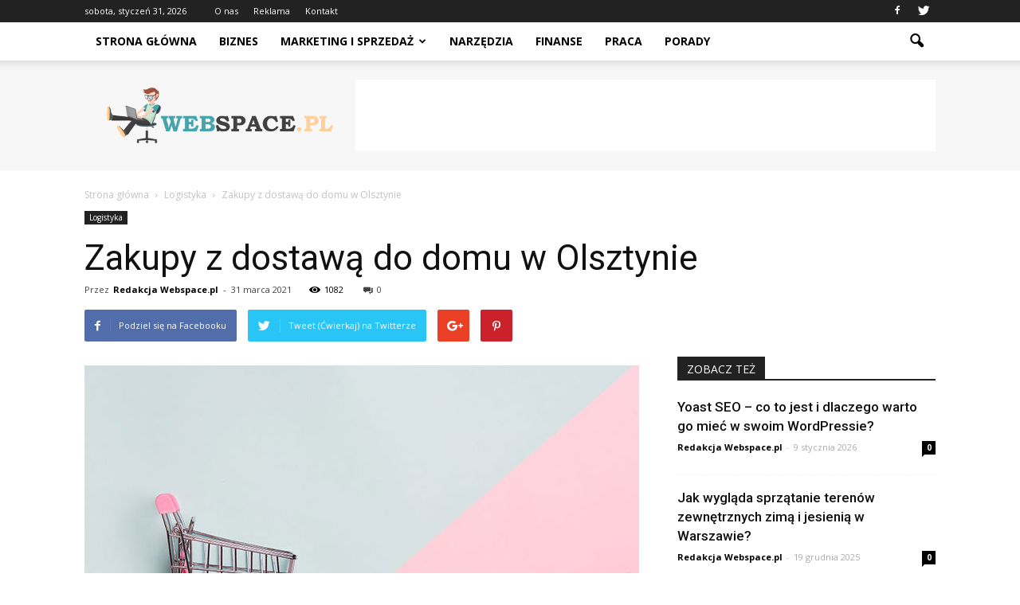

--- FILE ---
content_type: text/html; charset=UTF-8
request_url: https://www.webspace.pl/zakupy-z-dostawa-do-domu-w-olsztynie/
body_size: 108826
content:
<!doctype html >
<!--[if IE 8]>    <html class="ie8" lang="en"> <![endif]-->
<!--[if IE 9]>    <html class="ie9" lang="en"> <![endif]-->
<!--[if gt IE 8]><!--> <html lang="pl-PL"> <!--<![endif]-->
<head>
    <title>Zakupy z dostawą do domu w Olsztynie | Webspace.pl</title>
    <meta charset="UTF-8" />
    <meta name="viewport" content="width=device-width, initial-scale=1.0">
    <link rel="pingback" href="https://www.webspace.pl/xmlrpc.php" />
    <meta property="og:image" content="https://www.webspace.pl/wp-content/uploads/2021/03/Zakupy-w-niedzielę-–-jak-i-gdzie-to-zrobić.jpg" /><meta name="author" content="Redakcja Webspace.pl">
<link rel='dns-prefetch' href='//s0.wp.com' />
<link rel='dns-prefetch' href='//fonts.googleapis.com' />
<link rel='dns-prefetch' href='//s.w.org' />
<link rel="alternate" type="application/rss+xml" title="Webspace.pl &raquo; Kanał z wpisami" href="https://www.webspace.pl/feed/" />
<link rel="alternate" type="application/rss+xml" title="Webspace.pl &raquo; Kanał z komentarzami" href="https://www.webspace.pl/comments/feed/" />
<link rel="alternate" type="application/rss+xml" title="Webspace.pl &raquo; Zakupy z dostawą do domu w Olsztynie Kanał z komentarzami" href="https://www.webspace.pl/zakupy-z-dostawa-do-domu-w-olsztynie/feed/" />
		<script type="text/javascript">
			window._wpemojiSettings = {"baseUrl":"https:\/\/s.w.org\/images\/core\/emoji\/11\/72x72\/","ext":".png","svgUrl":"https:\/\/s.w.org\/images\/core\/emoji\/11\/svg\/","svgExt":".svg","source":{"concatemoji":"https:\/\/www.webspace.pl\/wp-includes\/js\/wp-emoji-release.min.js?ver=4.9.26"}};
			!function(e,a,t){var n,r,o,i=a.createElement("canvas"),p=i.getContext&&i.getContext("2d");function s(e,t){var a=String.fromCharCode;p.clearRect(0,0,i.width,i.height),p.fillText(a.apply(this,e),0,0);e=i.toDataURL();return p.clearRect(0,0,i.width,i.height),p.fillText(a.apply(this,t),0,0),e===i.toDataURL()}function c(e){var t=a.createElement("script");t.src=e,t.defer=t.type="text/javascript",a.getElementsByTagName("head")[0].appendChild(t)}for(o=Array("flag","emoji"),t.supports={everything:!0,everythingExceptFlag:!0},r=0;r<o.length;r++)t.supports[o[r]]=function(e){if(!p||!p.fillText)return!1;switch(p.textBaseline="top",p.font="600 32px Arial",e){case"flag":return s([55356,56826,55356,56819],[55356,56826,8203,55356,56819])?!1:!s([55356,57332,56128,56423,56128,56418,56128,56421,56128,56430,56128,56423,56128,56447],[55356,57332,8203,56128,56423,8203,56128,56418,8203,56128,56421,8203,56128,56430,8203,56128,56423,8203,56128,56447]);case"emoji":return!s([55358,56760,9792,65039],[55358,56760,8203,9792,65039])}return!1}(o[r]),t.supports.everything=t.supports.everything&&t.supports[o[r]],"flag"!==o[r]&&(t.supports.everythingExceptFlag=t.supports.everythingExceptFlag&&t.supports[o[r]]);t.supports.everythingExceptFlag=t.supports.everythingExceptFlag&&!t.supports.flag,t.DOMReady=!1,t.readyCallback=function(){t.DOMReady=!0},t.supports.everything||(n=function(){t.readyCallback()},a.addEventListener?(a.addEventListener("DOMContentLoaded",n,!1),e.addEventListener("load",n,!1)):(e.attachEvent("onload",n),a.attachEvent("onreadystatechange",function(){"complete"===a.readyState&&t.readyCallback()})),(n=t.source||{}).concatemoji?c(n.concatemoji):n.wpemoji&&n.twemoji&&(c(n.twemoji),c(n.wpemoji)))}(window,document,window._wpemojiSettings);
		</script>
		<style type="text/css">
img.wp-smiley,
img.emoji {
	display: inline !important;
	border: none !important;
	box-shadow: none !important;
	height: 1em !important;
	width: 1em !important;
	margin: 0 .07em !important;
	vertical-align: -0.1em !important;
	background: none !important;
	padding: 0 !important;
}
</style>
<link rel='stylesheet' id='yasrcss-css'  href='https://www.webspace.pl/wp-content/plugins/yet-another-stars-rating/css/yasr.css' type='text/css' media='all' />
<style id='yasrcss-inline-css' type='text/css'>

		.rateit .rateit-range {
			background: url(https://www.webspace.pl/wp-content/plugins/yet-another-stars-rating/img/stars_16_flat.png) left 0px !important;
		}

		.rateit .rateit-hover {
			background: url(https://www.webspace.pl/wp-content/plugins/yet-another-stars-rating/img/stars_16_flat.png) left -21px !important;
		}

		.rateit .rateit-selected {
			background: url(https://www.webspace.pl/wp-content/plugins/yet-another-stars-rating/img/stars_16_flat.png) left -42px !important;
		}

		div.medium .rateit-range {
			/*White*/
			background: url(https://www.webspace.pl/wp-content/plugins/yet-another-stars-rating/img/stars_24_flat.png) left 0px !important;
		}

		div.medium .rateit-hover {
			/*Red*/
			background: url(https://www.webspace.pl/wp-content/plugins/yet-another-stars-rating/img/stars_24_flat.png) left -29px !important;
		}

		div.medium .rateit-selected {
			/*Yellow*/
			background: url(https://www.webspace.pl/wp-content/plugins/yet-another-stars-rating/img/stars_24_flat.png) left -58px !important;
		}

		/* Creating set 32 */

		div.bigstars .rateit-range {
			/*White*/
			background: url(https://www.webspace.pl/wp-content/plugins/yet-another-stars-rating/img/stars_32_flat.png) left 0px !important;
		}

		div.bigstars .rateit-hover{
			/*red*/
			background: url(https://www.webspace.pl/wp-content/plugins/yet-another-stars-rating/img/stars_32_flat.png) left -37px !important;
		}

		div.bigstars .rateit-selected
		{
			/*Gold*/
			background: url(https://www.webspace.pl/wp-content/plugins/yet-another-stars-rating/img/stars_32_flat.png) left -74px !important;
		}

	
</style>
<link rel='stylesheet' id='jquery-ui-css'  href='https://www.webspace.pl/wp-content/plugins/yet-another-stars-rating/css/jquery-ui.css?ver=1.11.2' type='text/css' media='all' />
<link rel='stylesheet' id='dashicons-css'  href='https://www.webspace.pl/wp-includes/css/dashicons.min.css?ver=4.9.26' type='text/css' media='all' />
<link rel='stylesheet' id='yasrcsslightscheme-css'  href='https://www.webspace.pl/wp-content/plugins/yet-another-stars-rating/css/yasr-table-light.css' type='text/css' media='all' />
<link rel='stylesheet' id='google_font_roboto-css'  href='https://fonts.googleapis.com/css?family=Roboto%3A500%2C400italic%2C700%2C900%2C500italic%2C400%2C300&#038;ver=4.9.26' type='text/css' media='all' />
<link rel='stylesheet' id='google-fonts-style-css'  href='https://fonts.googleapis.com/css?family=Open+Sans%3A400%2C700&#038;ver=4.9.26' type='text/css' media='all' />
<!-- Inline jetpack_facebook_likebox -->
<style id='jetpack_facebook_likebox-inline-css' type='text/css'>
.widget_facebook_likebox {
	overflow: hidden;
}

</style>
<link rel='stylesheet' id='js_composer_front-css'  href='https://www.webspace.pl/wp-content/plugins/js_composer/assets/css/js_composer.min.css?ver=4.12' type='text/css' media='all' />
<link rel='stylesheet' id='td-theme-css'  href='https://www.webspace.pl/wp-content/themes/Newspaper/style.css?ver=7.6.1' type='text/css' media='all' />
<link rel='stylesheet' id='td-theme-demo-style-css'  href='https://www.webspace.pl/wp-content/themes/Newspaper/includes/demos/tech/demo_style.css?ver=7.6.1' type='text/css' media='all' />
<link rel='stylesheet' id='jetpack_css-css'  href='https://www.webspace.pl/wp-content/plugins/jetpack/css/jetpack.css?ver=4.5.3' type='text/css' media='all' />
<script type='text/javascript' src='https://www.webspace.pl/wp-includes/js/jquery/jquery.js?ver=1.12.4'></script>
<script type='text/javascript' src='https://www.webspace.pl/wp-includes/js/jquery/jquery-migrate.min.js?ver=1.4.1'></script>
<link rel='https://api.w.org/' href='https://www.webspace.pl/wp-json/' />
<link rel="EditURI" type="application/rsd+xml" title="RSD" href="https://www.webspace.pl/xmlrpc.php?rsd" />
<link rel="wlwmanifest" type="application/wlwmanifest+xml" href="https://www.webspace.pl/wp-includes/wlwmanifest.xml" /> 
<link rel='prev' title='Warto postawić na profesjonalny serwis smartfonów!' href='https://www.webspace.pl/warto-postawic-na-profesjonalny-serwis-smartfonow/' />
<link rel='next' title='Jak mieć własny sklep internetowy?' href='https://www.webspace.pl/jak-miec-wlasny-sklep-internetowy/' />
<meta name="generator" content="WordPress 4.9.26" />
<link rel="canonical" href="https://www.webspace.pl/zakupy-z-dostawa-do-domu-w-olsztynie/" />
<link rel='shortlink' href='https://www.webspace.pl/?p=1245' />
<link rel="alternate" type="application/json+oembed" href="https://www.webspace.pl/wp-json/oembed/1.0/embed?url=https%3A%2F%2Fwww.webspace.pl%2Fzakupy-z-dostawa-do-domu-w-olsztynie%2F" />
<link rel="alternate" type="text/xml+oembed" href="https://www.webspace.pl/wp-json/oembed/1.0/embed?url=https%3A%2F%2Fwww.webspace.pl%2Fzakupy-z-dostawa-do-domu-w-olsztynie%2F&#038;format=xml" />
<!--[if lt IE 9]><script src="https://html5shim.googlecode.com/svn/trunk/html5.js"></script><![endif]-->
    <meta name="generator" content="Powered by Visual Composer - drag and drop page builder for WordPress."/>
<!--[if lte IE 9]><link rel="stylesheet" type="text/css" href="https://www.webspace.pl/wp-content/plugins/js_composer/assets/css/vc_lte_ie9.min.css" media="screen"><![endif]--><!--[if IE  8]><link rel="stylesheet" type="text/css" href="https://www.webspace.pl/wp-content/plugins/js_composer/assets/css/vc-ie8.min.css" media="screen"><![endif]-->
<!-- Jetpack Open Graph Tags -->
<meta property="og:type" content="article" />
<meta property="og:title" content="Zakupy z dostawą do domu w Olsztynie" />
<meta property="og:url" content="https://www.webspace.pl/zakupy-z-dostawa-do-domu-w-olsztynie/" />
<meta property="og:description" content="Polacy coraz chętniej realizują zakupy w sieci. Wynika to przede wszystkim z wygody i komfortu nabywania produktów czy usług bez konieczności wychodzenia z domu, ale w obecnej sytuacji także z bezp…" />
<meta property="article:published_time" content="2021-03-31T08:49:34+00:00" />
<meta property="article:modified_time" content="2021-03-31T08:49:34+00:00" />
<meta property="og:site_name" content="Webspace.pl" />
<meta property="og:image" content="https://www.webspace.pl/wp-content/uploads/2021/03/Zakupy-w-niedzielę-–-jak-i-gdzie-to-zrobić.jpg" />
<meta property="og:image:width" content="696" />
<meta property="og:image:height" content="464" />
<meta property="og:locale" content="pl_PL" />
<meta name="twitter:image" content="https://www.webspace.pl/wp-content/uploads/2021/03/Zakupy-w-niedzielę-–-jak-i-gdzie-to-zrobić.jpg?w=640" />
<meta name="twitter:card" content="summary_large_image" />
<meta name="twitter:creator" content="@webspace_pl" />

<!-- JS generated by theme -->

<script>
    
    

	    var tdBlocksArray = []; //here we store all the items for the current page

	    //td_block class - each ajax block uses a object of this class for requests
	    function tdBlock() {
		    this.id = '';
		    this.block_type = 1; //block type id (1-234 etc)
		    this.atts = '';
		    this.td_column_number = '';
		    this.td_current_page = 1; //
		    this.post_count = 0; //from wp
		    this.found_posts = 0; //from wp
		    this.max_num_pages = 0; //from wp
		    this.td_filter_value = ''; //current live filter value
		    this.is_ajax_running = false;
		    this.td_user_action = ''; // load more or infinite loader (used by the animation)
		    this.header_color = '';
		    this.ajax_pagination_infinite_stop = ''; //show load more at page x
	    }


        // td_js_generator - mini detector
        (function(){
            var htmlTag = document.getElementsByTagName("html")[0];

            if ( navigator.userAgent.indexOf("MSIE 10.0") > -1 ) {
                htmlTag.className += ' ie10';
            }

            if ( !!navigator.userAgent.match(/Trident.*rv\:11\./) ) {
                htmlTag.className += ' ie11';
            }

            if ( /(iPad|iPhone|iPod)/g.test(navigator.userAgent) ) {
                htmlTag.className += ' td-md-is-ios';
            }

            var user_agent = navigator.userAgent.toLowerCase();
            if ( user_agent.indexOf("android") > -1 ) {
                htmlTag.className += ' td-md-is-android';
            }

            if ( -1 !== navigator.userAgent.indexOf('Mac OS X')  ) {
                htmlTag.className += ' td-md-is-os-x';
            }

            if ( /chrom(e|ium)/.test(navigator.userAgent.toLowerCase()) ) {
               htmlTag.className += ' td-md-is-chrome';
            }

            if ( -1 !== navigator.userAgent.indexOf('Firefox') ) {
                htmlTag.className += ' td-md-is-firefox';
            }

            if ( -1 !== navigator.userAgent.indexOf('Safari') && -1 === navigator.userAgent.indexOf('Chrome') ) {
                htmlTag.className += ' td-md-is-safari';
            }

            if( -1 !== navigator.userAgent.indexOf('IEMobile') ){
                htmlTag.className += ' td-md-is-iemobile';
            }

        })();




        var tdLocalCache = {};

        ( function () {
            "use strict";

            tdLocalCache = {
                data: {},
                remove: function (resource_id) {
                    delete tdLocalCache.data[resource_id];
                },
                exist: function (resource_id) {
                    return tdLocalCache.data.hasOwnProperty(resource_id) && tdLocalCache.data[resource_id] !== null;
                },
                get: function (resource_id) {
                    return tdLocalCache.data[resource_id];
                },
                set: function (resource_id, cachedData) {
                    tdLocalCache.remove(resource_id);
                    tdLocalCache.data[resource_id] = cachedData;
                }
            };
        })();

    
    
var td_viewport_interval_list=[{"limitBottom":767,"sidebarWidth":228},{"limitBottom":1018,"sidebarWidth":300},{"limitBottom":1140,"sidebarWidth":324}];
var td_animation_stack_effect="type0";
var tds_animation_stack=true;
var td_animation_stack_specific_selectors=".entry-thumb, img";
var td_animation_stack_general_selectors=".td-animation-stack img, .post img";
var td_ajax_url="https:\/\/www.webspace.pl\/wp-admin\/admin-ajax.php?td_theme_name=Newspaper&v=7.6.1";
var td_get_template_directory_uri="https:\/\/www.webspace.pl\/wp-content\/themes\/Newspaper";
var tds_snap_menu="smart_snap_always";
var tds_logo_on_sticky="show_header_logo";
var tds_header_style="2";
var td_please_wait="Prosz\u0119 czeka\u0107 ...";
var td_email_user_pass_incorrect="U\u017cytkownik lub has\u0142o niepoprawne!";
var td_email_user_incorrect="E-mail lub nazwa u\u017cytkownika jest niepoprawna!";
var td_email_incorrect="E-mail niepoprawny!";
var tds_more_articles_on_post_enable="show";
var tds_more_articles_on_post_time_to_wait="";
var tds_more_articles_on_post_pages_distance_from_top=0;
var tds_theme_color_site_wide="#47a4ad";
var tds_smart_sidebar="enabled";
var tdThemeName="Newspaper";
var td_magnific_popup_translation_tPrev="Poprzedni (Strza\u0142ka w lewo)";
var td_magnific_popup_translation_tNext="Nast\u0119pny (Strza\u0142ka w prawo)";
var td_magnific_popup_translation_tCounter="%curr% z %total%";
var td_magnific_popup_translation_ajax_tError="Zawarto\u015b\u0107 z %url% nie mo\u017ce by\u0107 za\u0142adowana.";
var td_magnific_popup_translation_image_tError="Obraz #%curr% nie mo\u017ce by\u0107 za\u0142adowany.";
var td_ad_background_click_link="";
var td_ad_background_click_target="";
</script>


<!-- Header style compiled by theme -->

<style>
    
.td-header-wrap .black-menu .sf-menu > .current-menu-item > a,
    .td-header-wrap .black-menu .sf-menu > .current-menu-ancestor > a,
    .td-header-wrap .black-menu .sf-menu > .current-category-ancestor > a,
    .td-header-wrap .black-menu .sf-menu > li > a:hover,
    .td-header-wrap .black-menu .sf-menu > .sfHover > a,
    .td-header-style-12 .td-header-menu-wrap-full,
    .sf-menu > .current-menu-item > a:after,
    .sf-menu > .current-menu-ancestor > a:after,
    .sf-menu > .current-category-ancestor > a:after,
    .sf-menu > li:hover > a:after,
    .sf-menu > .sfHover > a:after,
    .sf-menu ul .td-menu-item > a:hover,
    .sf-menu ul .sfHover > a,
    .sf-menu ul .current-menu-ancestor > a,
    .sf-menu ul .current-category-ancestor > a,
    .sf-menu ul .current-menu-item > a,
    .td-header-style-12 .td-affix,
    .header-search-wrap .td-drop-down-search:after,
    .header-search-wrap .td-drop-down-search .btn:hover,
    input[type=submit]:hover,
    .td-read-more a,
    .td-post-category:hover,
    .td-grid-style-1.td-hover-1 .td-big-grid-post:hover .td-post-category,
    .td-grid-style-5.td-hover-1 .td-big-grid-post:hover .td-post-category,
    .td_top_authors .td-active .td-author-post-count,
    .td_top_authors .td-active .td-author-comments-count,
    .td_top_authors .td_mod_wrap:hover .td-author-post-count,
    .td_top_authors .td_mod_wrap:hover .td-author-comments-count,
    .td-404-sub-sub-title a:hover,
    .td-search-form-widget .wpb_button:hover,
    .td-rating-bar-wrap div,
    .td_category_template_3 .td-current-sub-category,
    .dropcap,
    .td_wrapper_video_playlist .td_video_controls_playlist_wrapper,
    .wpb_default,
    .wpb_default:hover,
    .td-left-smart-list:hover,
    .td-right-smart-list:hover,
    .woocommerce-checkout .woocommerce input.button:hover,
    .woocommerce-page .woocommerce a.button:hover,
    .woocommerce-account div.woocommerce .button:hover,
    #bbpress-forums button:hover,
    .bbp_widget_login .button:hover,
    .td-footer-wrapper .td-post-category,
    .td-footer-wrapper .widget_product_search input[type="submit"]:hover,
    .woocommerce .product a.button:hover,
    .woocommerce .product #respond input#submit:hover,
    .woocommerce .checkout input#place_order:hover,
    .woocommerce .woocommerce.widget .button:hover,
    .single-product .product .summary .cart .button:hover,
    .woocommerce-cart .woocommerce table.cart .button:hover,
    .woocommerce-cart .woocommerce .shipping-calculator-form .button:hover,
    .td-next-prev-wrap a:hover,
    .td-load-more-wrap a:hover,
    .td-post-small-box a:hover,
    .page-nav .current,
    .page-nav:first-child > div,
    .td_category_template_8 .td-category-header .td-category a.td-current-sub-category,
    .td_category_template_4 .td-category-siblings .td-category a:hover,
    #bbpress-forums .bbp-pagination .current,
    #bbpress-forums #bbp-single-user-details #bbp-user-navigation li.current a,
    .td-theme-slider:hover .slide-meta-cat a,
    a.vc_btn-black:hover,
    .td-trending-now-wrapper:hover .td-trending-now-title,
    .td-scroll-up,
    .td-smart-list-button:hover,
    .td-weather-information:before,
    .td-weather-week:before,
    .td_block_exchange .td-exchange-header:before,
    .td_block_big_grid_9.td-grid-style-1 .td-post-category,
    .td_block_big_grid_9.td-grid-style-5 .td-post-category,
    .td-grid-style-6.td-hover-1 .td-module-thumb:after {
        background-color: #47a4ad;
    }

    .woocommerce .woocommerce-message .button:hover,
    .woocommerce .woocommerce-error .button:hover,
    .woocommerce .woocommerce-info .button:hover {
        background-color: #47a4ad !important;
    }

    .woocommerce .product .onsale,
    .woocommerce.widget .ui-slider .ui-slider-handle {
        background: none #47a4ad;
    }

    .woocommerce.widget.widget_layered_nav_filters ul li a {
        background: none repeat scroll 0 0 #47a4ad !important;
    }

    a,
    cite a:hover,
    .td_mega_menu_sub_cats .cur-sub-cat,
    .td-mega-span h3 a:hover,
    .td_mod_mega_menu:hover .entry-title a,
    .header-search-wrap .result-msg a:hover,
    .top-header-menu li a:hover,
    .top-header-menu .current-menu-item > a,
    .top-header-menu .current-menu-ancestor > a,
    .top-header-menu .current-category-ancestor > a,
    .td-social-icon-wrap > a:hover,
    .td-header-sp-top-widget .td-social-icon-wrap a:hover,
    .td-page-content blockquote p,
    .td-post-content blockquote p,
    .mce-content-body blockquote p,
    .comment-content blockquote p,
    .wpb_text_column blockquote p,
    .td_block_text_with_title blockquote p,
    .td_module_wrap:hover .entry-title a,
    .td-subcat-filter .td-subcat-list a:hover,
    .td-subcat-filter .td-subcat-dropdown a:hover,
    .td_quote_on_blocks,
    .dropcap2,
    .dropcap3,
    .td_top_authors .td-active .td-authors-name a,
    .td_top_authors .td_mod_wrap:hover .td-authors-name a,
    .td-post-next-prev-content a:hover,
    .author-box-wrap .td-author-social a:hover,
    .td-author-name a:hover,
    .td-author-url a:hover,
    .td_mod_related_posts:hover h3 > a,
    .td-post-template-11 .td-related-title .td-related-left:hover,
    .td-post-template-11 .td-related-title .td-related-right:hover,
    .td-post-template-11 .td-related-title .td-cur-simple-item,
    .td-post-template-11 .td_block_related_posts .td-next-prev-wrap a:hover,
    .comment-reply-link:hover,
    .logged-in-as a:hover,
    #cancel-comment-reply-link:hover,
    .td-search-query,
    .td-category-header .td-pulldown-category-filter-link:hover,
    .td-category-siblings .td-subcat-dropdown a:hover,
    .td-category-siblings .td-subcat-dropdown a.td-current-sub-category,
    .widget a:hover,
    .widget_calendar tfoot a:hover,
    .woocommerce a.added_to_cart:hover,
    #bbpress-forums li.bbp-header .bbp-reply-content span a:hover,
    #bbpress-forums .bbp-forum-freshness a:hover,
    #bbpress-forums .bbp-topic-freshness a:hover,
    #bbpress-forums .bbp-forums-list li a:hover,
    #bbpress-forums .bbp-forum-title:hover,
    #bbpress-forums .bbp-topic-permalink:hover,
    #bbpress-forums .bbp-topic-started-by a:hover,
    #bbpress-forums .bbp-topic-started-in a:hover,
    #bbpress-forums .bbp-body .super-sticky li.bbp-topic-title .bbp-topic-permalink,
    #bbpress-forums .bbp-body .sticky li.bbp-topic-title .bbp-topic-permalink,
    .widget_display_replies .bbp-author-name,
    .widget_display_topics .bbp-author-name,
    .footer-text-wrap .footer-email-wrap a,
    .td-subfooter-menu li a:hover,
    .footer-social-wrap a:hover,
    a.vc_btn-black:hover,
    .td-smart-list-dropdown-wrap .td-smart-list-button:hover,
    .td_module_17 .td-read-more a:hover,
    .td_module_18 .td-read-more a:hover,
    .td_module_19 .td-post-author-name a:hover,
    .td-instagram-user a {
        color: #47a4ad;
    }

    a.vc_btn-black.vc_btn_square_outlined:hover,
    a.vc_btn-black.vc_btn_outlined:hover,
    .td-mega-menu-page .wpb_content_element ul li a:hover {
        color: #47a4ad !important;
    }

    .td-next-prev-wrap a:hover,
    .td-load-more-wrap a:hover,
    .td-post-small-box a:hover,
    .page-nav .current,
    .page-nav:first-child > div,
    .td_category_template_8 .td-category-header .td-category a.td-current-sub-category,
    .td_category_template_4 .td-category-siblings .td-category a:hover,
    #bbpress-forums .bbp-pagination .current,
    .post .td_quote_box,
    .page .td_quote_box,
    a.vc_btn-black:hover {
        border-color: #47a4ad;
    }

    .td_wrapper_video_playlist .td_video_currently_playing:after {
        border-color: #47a4ad !important;
    }

    .header-search-wrap .td-drop-down-search:before {
        border-color: transparent transparent #47a4ad transparent;
    }

    .block-title > span,
    .block-title > a,
    .block-title > label,
    .widgettitle,
    .widgettitle:after,
    .td-trending-now-title,
    .td-trending-now-wrapper:hover .td-trending-now-title,
    .wpb_tabs li.ui-tabs-active a,
    .wpb_tabs li:hover a,
    .vc_tta-container .vc_tta-color-grey.vc_tta-tabs-position-top.vc_tta-style-classic .vc_tta-tabs-container .vc_tta-tab.vc_active > a,
    .vc_tta-container .vc_tta-color-grey.vc_tta-tabs-position-top.vc_tta-style-classic .vc_tta-tabs-container .vc_tta-tab:hover > a,
    .td-related-title .td-cur-simple-item,
    .woocommerce .product .products h2,
    .td-subcat-filter .td-subcat-dropdown:hover .td-subcat-more {
    	background-color: #47a4ad;
    }

    .woocommerce div.product .woocommerce-tabs ul.tabs li.active {
    	background-color: #47a4ad !important;
    }

    .block-title,
    .td-related-title,
    .wpb_tabs .wpb_tabs_nav,
    .vc_tta-container .vc_tta-color-grey.vc_tta-tabs-position-top.vc_tta-style-classic .vc_tta-tabs-container,
    .woocommerce div.product .woocommerce-tabs ul.tabs:before {
        border-color: #47a4ad;
    }
    .td_block_wrap .td-subcat-item .td-cur-simple-item {
	    color: #47a4ad;
	}


    
    .td-grid-style-4 .entry-title
    {
        background-color: rgba(71, 164, 173, 0.7);
    }

    
    .block-title > span,
    .block-title > span > a,
    .block-title > a,
    .block-title > label,
    .widgettitle,
    .widgettitle:after,
    .td-trending-now-title,
    .td-trending-now-wrapper:hover .td-trending-now-title,
    .wpb_tabs li.ui-tabs-active a,
    .wpb_tabs li:hover a,
    .vc_tta-container .vc_tta-color-grey.vc_tta-tabs-position-top.vc_tta-style-classic .vc_tta-tabs-container .vc_tta-tab.vc_active > a,
    .vc_tta-container .vc_tta-color-grey.vc_tta-tabs-position-top.vc_tta-style-classic .vc_tta-tabs-container .vc_tta-tab:hover > a,
    .td-related-title .td-cur-simple-item,
    .woocommerce .product .products h2,
    .td-subcat-filter .td-subcat-dropdown:hover .td-subcat-more,
    .td-weather-information:before,
    .td-weather-week:before,
    .td_block_exchange .td-exchange-header:before {
        background-color: #222222;
    }

    .woocommerce div.product .woocommerce-tabs ul.tabs li.active {
    	background-color: #222222 !important;
    }

    .block-title,
    .td-related-title,
    .wpb_tabs .wpb_tabs_nav,
    .vc_tta-container .vc_tta-color-grey.vc_tta-tabs-position-top.vc_tta-style-classic .vc_tta-tabs-container,
    .woocommerce div.product .woocommerce-tabs ul.tabs:before {
        border-color: #222222;
    }

    
    .td-banner-wrap-full,
    .td-header-style-11 .td-logo-wrap-full {
        background-color: #f7f7f7;
    }

    .td-header-style-11 .td-logo-wrap-full {
        border-bottom: 0;
    }

    @media (min-width: 1019px) {
        .td-header-style-2 .td-header-sp-recs,
        .td-header-style-5 .td-a-rec-id-header > div,
        .td-header-style-5 .td-g-rec-id-header > .adsbygoogle,
        .td-header-style-6 .td-a-rec-id-header > div,
        .td-header-style-6 .td-g-rec-id-header > .adsbygoogle,
        .td-header-style-7 .td-a-rec-id-header > div,
        .td-header-style-7 .td-g-rec-id-header > .adsbygoogle,
        .td-header-style-8 .td-a-rec-id-header > div,
        .td-header-style-8 .td-g-rec-id-header > .adsbygoogle,
        .td-header-style-12 .td-a-rec-id-header > div,
        .td-header-style-12 .td-g-rec-id-header > .adsbygoogle {
            margin-bottom: 24px !important;
        }
    }

    @media (min-width: 768px) and (max-width: 1018px) {
        .td-header-style-2 .td-header-sp-recs,
        .td-header-style-5 .td-a-rec-id-header > div,
        .td-header-style-5 .td-g-rec-id-header > .adsbygoogle,
        .td-header-style-6 .td-a-rec-id-header > div,
        .td-header-style-6 .td-g-rec-id-header > .adsbygoogle,
        .td-header-style-7 .td-a-rec-id-header > div,
        .td-header-style-7 .td-g-rec-id-header > .adsbygoogle,
        .td-header-style-8 .td-a-rec-id-header > div,
        .td-header-style-8 .td-g-rec-id-header > .adsbygoogle,
        .td-header-style-12 .td-a-rec-id-header > div,
        .td-header-style-12 .td-g-rec-id-header > .adsbygoogle {
            margin-bottom: 14px !important;
        }
    }

     
    .block-title > span,
    .block-title > a,
    .widgettitle,
    .td-trending-now-title,
    .wpb_tabs li a,
    .vc_tta-container .vc_tta-color-grey.vc_tta-tabs-position-top.vc_tta-style-classic .vc_tta-tabs-container .vc_tta-tab > a,
    .td-related-title a,
    .woocommerce div.product .woocommerce-tabs ul.tabs li a,
    .woocommerce .product .products h2 {
        font-family:"Open Sans";
	
    }
    
    .td-excerpt {
        font-family:"Open Sans";
	font-size:13px;
	line-height:21px;
	
    }


	
    .td-post-content p,
    .td-post-content {
        font-family:"Open Sans";
	font-size:17px;
	line-height:31px;
	
    }
</style>

<script>
  (function(i,s,o,g,r,a,m){i['GoogleAnalyticsObject']=r;i[r]=i[r]||function(){
  (i[r].q=i[r].q||[]).push(arguments)},i[r].l=1*new Date();a=s.createElement(o),
  m=s.getElementsByTagName(o)[0];a.async=1;a.src=g;m.parentNode.insertBefore(a,m)
  })(window,document,'script','https://www.google-analytics.com/analytics.js','ga');

  ga('create', 'UA-83741536-1', 'auto');
  ga('send', 'pageview');

</script><noscript><style type="text/css"> .wpb_animate_when_almost_visible { opacity: 1; }</style></noscript></head>

<body class="post-template-default single single-post postid-1245 single-format-standard zakupy-z-dostawa-do-domu-w-olsztynie td-tech single_template_2 wpb-js-composer js-comp-ver-4.12 vc_responsive td-animation-stack-type0 td-full-layout" itemscope="itemscope" itemtype="https://schema.org/WebPage">

        <div class="td-scroll-up"><i class="td-icon-menu-up"></i></div>
    
    <div class="td-menu-background"></div>
<div id="td-mobile-nav">
    <div class="td-mobile-container">
        <!-- mobile menu top section -->
        <div class="td-menu-socials-wrap">
            <!-- socials -->
            <div class="td-menu-socials">
                
        <span class="td-social-icon-wrap">
            <a target="_blank" href="https://www.facebook.com/Webspacepl-1778282835777584/" title="Facebook">
                <i class="td-icon-font td-icon-facebook"></i>
            </a>
        </span>
        <span class="td-social-icon-wrap">
            <a target="_blank" href="https://twitter.com/webspace_pl" title="Twitter">
                <i class="td-icon-font td-icon-twitter"></i>
            </a>
        </span>            </div>
            <!-- close button -->
            <div class="td-mobile-close">
                <a href="#"><i class="td-icon-close-mobile"></i></a>
            </div>
        </div>

        <!-- login section -->
        
        <!-- menu section -->
        <div class="td-mobile-content">
            <div class="menu-menu-container"><ul id="menu-menu" class="td-mobile-main-menu"><li id="menu-item-77" class="menu-item menu-item-type-post_type menu-item-object-page menu-item-home menu-item-first menu-item-77"><a href="https://www.webspace.pl/">Strona główna</a></li>
<li id="menu-item-78" class="menu-item menu-item-type-taxonomy menu-item-object-category menu-item-78"><a href="https://www.webspace.pl/category/biznes/">Biznes</a></li>
<li id="menu-item-79" class="menu-item menu-item-type-taxonomy menu-item-object-category menu-item-has-children menu-item-79"><a href="https://www.webspace.pl/category/marketing/">Marketing i sprzedaż<i class="td-icon-menu-right td-element-after"></i></a>
<ul class="sub-menu">
	<li id="menu-item-1547" class="menu-item menu-item-type-taxonomy menu-item-object-category menu-item-1547"><a href="https://www.webspace.pl/category/marketing/badania-rynku-i-analiza-konkurencji/">Badania rynku i analiza konkurencji</a></li>
	<li id="menu-item-1548" class="menu-item menu-item-type-taxonomy menu-item-object-category menu-item-1548"><a href="https://www.webspace.pl/category/marketing/e-marketing-i-social-media/">E-marketing i social media</a></li>
	<li id="menu-item-1549" class="menu-item menu-item-type-taxonomy menu-item-object-category menu-item-1549"><a href="https://www.webspace.pl/category/marketing/kreowanie-marki-i-wizerunku-firmy/">Kreowanie marki i wizerunku firmy</a></li>
	<li id="menu-item-1550" class="menu-item menu-item-type-taxonomy menu-item-object-category menu-item-1550"><a href="https://www.webspace.pl/category/marketing/sprzedaz-i-obsluga-klienta/">Sprzedaż i obsługa klienta</a></li>
	<li id="menu-item-1551" class="menu-item menu-item-type-taxonomy menu-item-object-category menu-item-1551"><a href="https://www.webspace.pl/category/marketing/strategie-marketingowe/">Strategie marketingowe</a></li>
	<li id="menu-item-1627" class="menu-item menu-item-type-taxonomy menu-item-object-category menu-item-1627"><a href="https://www.webspace.pl/category/marketing/badania-zachowan-konsumentow/">Badania zachowań konsumentów</a></li>
	<li id="menu-item-1628" class="menu-item menu-item-type-taxonomy menu-item-object-category menu-item-1628"><a href="https://www.webspace.pl/category/marketing/e-handel/">E-handel</a></li>
</ul>
</li>
<li id="menu-item-429" class="menu-item menu-item-type-taxonomy menu-item-object-category menu-item-429"><a href="https://www.webspace.pl/category/narzedzia/">Narzędzia</a></li>
<li id="menu-item-428" class="menu-item menu-item-type-taxonomy menu-item-object-category menu-item-428"><a href="https://www.webspace.pl/category/finanse/">Finanse</a></li>
<li id="menu-item-80" class="menu-item menu-item-type-taxonomy menu-item-object-category menu-item-80"><a href="https://www.webspace.pl/category/praca/">Praca</a></li>
<li id="menu-item-116" class="menu-item menu-item-type-taxonomy menu-item-object-category menu-item-116"><a href="https://www.webspace.pl/category/porady/">Porady</a></li>
</ul></div>        </div>
    </div>

    <!-- register/login section -->
    </div>    <div class="td-search-background"></div>
<div class="td-search-wrap-mob">
	<div class="td-drop-down-search" aria-labelledby="td-header-search-button">
		<form method="get" class="td-search-form" action="https://www.webspace.pl/">
			<!-- close button -->
			<div class="td-search-close">
				<a href="#"><i class="td-icon-close-mobile"></i></a>
			</div>
			<div role="search" class="td-search-input">
				<span>Wyszukiwanie</span>
				<input id="td-header-search-mob" type="text" value="" name="s" autocomplete="off" />
			</div>
		</form>
		<div id="td-aj-search-mob"></div>
	</div>
</div>    
    
    <div id="td-outer-wrap">
    
        <!--
Header style 2
-->

<div class="td-header-wrap td-header-style-2">

    <div class="td-header-top-menu-full">
        <div class="td-container td-header-row td-header-top-menu">
            
    <div class="top-bar-style-1">
        
<div class="td-header-sp-top-menu">


	        <div class="td_data_time">
            <div >

                sobota, styczeń 31, 2026
            </div>
        </div>
    <div class="menu-top-container"><ul id="menu-top" class="top-header-menu"><li id="menu-item-83" class="menu-item menu-item-type-post_type menu-item-object-page menu-item-first td-menu-item td-normal-menu menu-item-83"><a href="https://www.webspace.pl/o-nas/">O nas</a></li>
<li id="menu-item-82" class="menu-item menu-item-type-post_type menu-item-object-page td-menu-item td-normal-menu menu-item-82"><a href="https://www.webspace.pl/reklama/">Reklama</a></li>
<li id="menu-item-81" class="menu-item menu-item-type-post_type menu-item-object-page td-menu-item td-normal-menu menu-item-81"><a href="https://www.webspace.pl/kontakt/">Kontakt</a></li>
</ul></div></div>
        <div class="td-header-sp-top-widget">
    
        <span class="td-social-icon-wrap">
            <a target="_blank" href="https://www.facebook.com/Webspacepl-1778282835777584/" title="Facebook">
                <i class="td-icon-font td-icon-facebook"></i>
            </a>
        </span>
        <span class="td-social-icon-wrap">
            <a target="_blank" href="https://twitter.com/webspace_pl" title="Twitter">
                <i class="td-icon-font td-icon-twitter"></i>
            </a>
        </span></div>
    </div>

<!-- LOGIN MODAL -->
        </div>
    </div>

    <div class="td-header-menu-wrap-full">
        <div class="td-header-menu-wrap td-header-gradient">
            <div class="td-container td-header-row td-header-main-menu">
                <div id="td-header-menu" role="navigation">
    <div id="td-top-mobile-toggle"><a href="#"><i class="td-icon-font td-icon-mobile"></i></a></div>
    <div class="td-main-menu-logo td-logo-in-header">
                <a class="td-main-logo" href="https://www.webspace.pl/">
            <img src="http://www.webspace.pl/wp-content/uploads/2016/09/WEBSPACE.png" alt="WEBSPACE" title="WEBSPACE"/>
        </a>
        </div>
    <div class="menu-menu-container"><ul id="menu-menu-1" class="sf-menu"><li class="menu-item menu-item-type-post_type menu-item-object-page menu-item-home menu-item-first td-menu-item td-normal-menu menu-item-77"><a href="https://www.webspace.pl/">Strona główna</a></li>
<li class="menu-item menu-item-type-taxonomy menu-item-object-category td-menu-item td-normal-menu menu-item-78"><a href="https://www.webspace.pl/category/biznes/">Biznes</a></li>
<li class="menu-item menu-item-type-taxonomy menu-item-object-category menu-item-has-children td-menu-item td-normal-menu menu-item-79"><a href="https://www.webspace.pl/category/marketing/">Marketing i sprzedaż</a>
<ul class="sub-menu">
	<li class="menu-item menu-item-type-taxonomy menu-item-object-category td-menu-item td-normal-menu menu-item-1547"><a href="https://www.webspace.pl/category/marketing/badania-rynku-i-analiza-konkurencji/">Badania rynku i analiza konkurencji</a></li>
	<li class="menu-item menu-item-type-taxonomy menu-item-object-category td-menu-item td-normal-menu menu-item-1548"><a href="https://www.webspace.pl/category/marketing/e-marketing-i-social-media/">E-marketing i social media</a></li>
	<li class="menu-item menu-item-type-taxonomy menu-item-object-category td-menu-item td-normal-menu menu-item-1549"><a href="https://www.webspace.pl/category/marketing/kreowanie-marki-i-wizerunku-firmy/">Kreowanie marki i wizerunku firmy</a></li>
	<li class="menu-item menu-item-type-taxonomy menu-item-object-category td-menu-item td-normal-menu menu-item-1550"><a href="https://www.webspace.pl/category/marketing/sprzedaz-i-obsluga-klienta/">Sprzedaż i obsługa klienta</a></li>
	<li class="menu-item menu-item-type-taxonomy menu-item-object-category td-menu-item td-normal-menu menu-item-1551"><a href="https://www.webspace.pl/category/marketing/strategie-marketingowe/">Strategie marketingowe</a></li>
	<li class="menu-item menu-item-type-taxonomy menu-item-object-category td-menu-item td-normal-menu menu-item-1627"><a href="https://www.webspace.pl/category/marketing/badania-zachowan-konsumentow/">Badania zachowań konsumentów</a></li>
	<li class="menu-item menu-item-type-taxonomy menu-item-object-category td-menu-item td-normal-menu menu-item-1628"><a href="https://www.webspace.pl/category/marketing/e-handel/">E-handel</a></li>
</ul>
</li>
<li class="menu-item menu-item-type-taxonomy menu-item-object-category td-menu-item td-normal-menu menu-item-429"><a href="https://www.webspace.pl/category/narzedzia/">Narzędzia</a></li>
<li class="menu-item menu-item-type-taxonomy menu-item-object-category td-menu-item td-normal-menu menu-item-428"><a href="https://www.webspace.pl/category/finanse/">Finanse</a></li>
<li class="menu-item menu-item-type-taxonomy menu-item-object-category td-menu-item td-normal-menu menu-item-80"><a href="https://www.webspace.pl/category/praca/">Praca</a></li>
<li class="menu-item menu-item-type-taxonomy menu-item-object-category td-menu-item td-normal-menu menu-item-116"><a href="https://www.webspace.pl/category/porady/">Porady</a></li>
</ul></div></div>


<div class="td-search-wrapper">
    <div id="td-top-search">
        <!-- Search -->
        <div class="header-search-wrap">
            <div class="dropdown header-search">
                <a id="td-header-search-button" href="#" role="button" class="dropdown-toggle " data-toggle="dropdown"><i class="td-icon-search"></i></a>
                <a id="td-header-search-button-mob" href="#" role="button" class="dropdown-toggle " data-toggle="dropdown"><i class="td-icon-search"></i></a>
            </div>
        </div>
    </div>
</div>

<div class="header-search-wrap">
	<div class="dropdown header-search">
		<div class="td-drop-down-search" aria-labelledby="td-header-search-button">
			<form method="get" class="td-search-form" action="https://www.webspace.pl/">
				<div role="search" class="td-head-form-search-wrap">
					<input id="td-header-search" type="text" value="" name="s" autocomplete="off" /><input class="wpb_button wpb_btn-inverse btn" type="submit" id="td-header-search-top" value="Wyszukiwanie" />
				</div>
			</form>
			<div id="td-aj-search"></div>
		</div>
	</div>
</div>            </div>
        </div>
    </div>

    <div class="td-banner-wrap-full">
        <div class="td-container td-header-row td-header-header">
            <div class="td-header-sp-logo">
                            <a class="td-main-logo" href="https://www.webspace.pl/">
                <img src="http://www.webspace.pl/wp-content/uploads/2016/09/WEBSPACE.png" alt="WEBSPACE" title="WEBSPACE"/>
                <span class="td-visual-hidden">Webspace.pl</span>
            </a>
                    </div>
            <div class="td-header-sp-recs">
                <div class="td-header-rec-wrap">
    
 <!-- A generated by theme --> 

<script async src="//pagead2.googlesyndication.com/pagead/js/adsbygoogle.js"></script><div class="td-g-rec td-g-rec-id-header ">
<script type="text/javascript">
var td_screen_width = window.innerWidth;

                    if ( td_screen_width >= 1140 ) {
                        /* large monitors */
                        document.write('<ins class="adsbygoogle" style="display:inline-block;width:728px;height:90px" data-ad-client="ca-pub-3624369775460466" data-ad-slot="5786704540"></ins>');
                        (adsbygoogle = window.adsbygoogle || []).push({});
                    }
            
	                    if ( td_screen_width >= 1019  && td_screen_width < 1140 ) {
	                        /* landscape tablets */
                        document.write('<ins class="adsbygoogle" style="display:inline-block;width:468px;height:60px" data-ad-client="ca-pub-3624369775460466" data-ad-slot="5786704540"></ins>');
	                        (adsbygoogle = window.adsbygoogle || []).push({});
	                    }
	                
                    if ( td_screen_width >= 768  && td_screen_width < 1019 ) {
                        /* portrait tablets */
                        document.write('<ins class="adsbygoogle" style="display:inline-block;width:468px;height:60px" data-ad-client="ca-pub-3624369775460466" data-ad-slot="5786704540"></ins>');
                        (adsbygoogle = window.adsbygoogle || []).push({});
                    }
                
                    if ( td_screen_width < 768 ) {
                        /* Phones */
                        document.write('<ins class="adsbygoogle" style="display:inline-block;width:320px;height:50px" data-ad-client="ca-pub-3624369775460466" data-ad-slot="5786704540"></ins>');
                        (adsbygoogle = window.adsbygoogle || []).push({});
                    }
                </script>
</div>

 <!-- end A --> 


</div>            </div>
        </div>
    </div>

</div><div class="td-main-content-wrap">

    <div class="td-container td-post-template-2">
        <article id="post-1245" class="post-1245 post type-post status-publish format-standard has-post-thumbnail hentry category-logistyka" itemscope itemtype="https://schema.org/Article">
            <div class="td-pb-row">
                <div class="td-pb-span12">
                    <div class="td-post-header">
                        <div class="td-crumb-container"><div class="entry-crumbs" itemscope itemtype="http://schema.org/BreadcrumbList"><span class="td-bred-first"><a href="https://www.webspace.pl/">Strona główna</a></span> <i class="td-icon-right td-bread-sep"></i> <span itemscope itemprop="itemListElement" itemtype="http://schema.org/ListItem">
                               <a title="Zobacz wszystkie wiadomości Logistyka" class="entry-crumb" itemscope itemprop="item" itemtype="http://schema.org/Thing" href="https://www.webspace.pl/category/logistyka/">
                                  <span itemprop="name">Logistyka</span>    </a>    <meta itemprop="position" content = "1"></span> <i class="td-icon-right td-bread-sep td-bred-no-url-last"></i> <span class="td-bred-no-url-last">Zakupy z dostawą do domu w Olsztynie</span></div></div>

                        <ul class="td-category"><li class="entry-category"><a  href="https://www.webspace.pl/category/logistyka/">Logistyka</a></li></ul>
                        <header class="td-post-title">
                            <h1 class="entry-title">Zakupy z dostawą do domu w Olsztynie</h1>

                            

                            <div class="td-module-meta-info">
                                <div class="td-post-author-name"><div class="td-author-by">Przez</div> <a href="https://www.webspace.pl/author/admin/">Redakcja Webspace.pl</a><div class="td-author-line"> - </div> </div>                                <span class="td-post-date"><time class="entry-date updated td-module-date" datetime="2021-03-31T10:49:34+00:00" >31 marca 2021</time></span>                                <div class="td-post-views"><i class="td-icon-views"></i><span class="td-nr-views-1245">1082</span></div>                                <div class="td-post-comments"><a href="https://www.webspace.pl/zakupy-z-dostawa-do-domu-w-olsztynie/#respond"><i class="td-icon-comments"></i>0</a></div>                            </div>

                        </header>
                    </div>
                </div>
            </div> <!-- /.td-pb-row -->

            <div class="td-pb-row">
                                            <div class="td-pb-span8 td-main-content" role="main">
                                <div class="td-ss-main-content">
                                    
        <div class="td-post-sharing td-post-sharing-top ">
				<div class="td-default-sharing">
		            <a class="td-social-sharing-buttons td-social-facebook" href="http://www.facebook.com/sharer.php?u=https%3A%2F%2Fwww.webspace.pl%2Fzakupy-z-dostawa-do-domu-w-olsztynie%2F" onclick="window.open(this.href, 'mywin','left=50,top=50,width=600,height=350,toolbar=0'); return false;"><i class="td-icon-facebook"></i><div class="td-social-but-text">Podziel się na Facebooku</div></a>
		            <a class="td-social-sharing-buttons td-social-twitter" href="https://twitter.com/intent/tweet?text=Zakupy+z+dostaw%C4%85+do+domu+w+Olsztynie&url=https%3A%2F%2Fwww.webspace.pl%2Fzakupy-z-dostawa-do-domu-w-olsztynie%2F&via=Webspace.pl"  ><i class="td-icon-twitter"></i><div class="td-social-but-text">Tweet (Ćwierkaj) na Twitterze</div></a>
		            <a class="td-social-sharing-buttons td-social-google" href="http://plus.google.com/share?url=https://www.webspace.pl/zakupy-z-dostawa-do-domu-w-olsztynie/" onclick="window.open(this.href, 'mywin','left=50,top=50,width=600,height=350,toolbar=0'); return false;"><i class="td-icon-googleplus"></i></a>
		            <a class="td-social-sharing-buttons td-social-pinterest" href="http://pinterest.com/pin/create/button/?url=https://www.webspace.pl/zakupy-z-dostawa-do-domu-w-olsztynie/&amp;media=https://www.webspace.pl/wp-content/uploads/2021/03/Zakupy-w-niedzielę-–-jak-i-gdzie-to-zrobić.jpg&description=Zakupy+z+dostaw%C4%85+do+domu+w+Olsztynie" onclick="window.open(this.href, 'mywin','left=50,top=50,width=600,height=350,toolbar=0'); return false;"><i class="td-icon-pinterest"></i></a>
		            <a class="td-social-sharing-buttons td-social-whatsapp" href="whatsapp://send?text=Zakupy+z+dostaw%C4%85+do+domu+w+Olsztynie%20-%20https%3A%2F%2Fwww.webspace.pl%2Fzakupy-z-dostawa-do-domu-w-olsztynie%2F" ><i class="td-icon-whatsapp"></i></a>
	            </div></div>

        <div class="td-post-content">
            <div class="td-post-featured-image"><a href="https://www.webspace.pl/wp-content/uploads/2021/03/Zakupy-w-niedzielę-–-jak-i-gdzie-to-zrobić.jpg" data-caption=""><img width="696" height="464" class="entry-thumb td-modal-image" src="https://www.webspace.pl/wp-content/uploads/2021/03/Zakupy-w-niedzielę-–-jak-i-gdzie-to-zrobić-696x464.jpg" srcset="https://www.webspace.pl/wp-content/uploads/2021/03/Zakupy-w-niedzielę-–-jak-i-gdzie-to-zrobić.jpg 696w, https://www.webspace.pl/wp-content/uploads/2021/03/Zakupy-w-niedzielę-–-jak-i-gdzie-to-zrobić-300x200.jpg 300w, https://www.webspace.pl/wp-content/uploads/2021/03/Zakupy-w-niedzielę-–-jak-i-gdzie-to-zrobić-630x420.jpg 630w" sizes="(max-width: 696px) 100vw, 696px" alt="Zakupy z dostawą do domu w Olsztynie" title="Zakupy-w-niedzielę-–-jak-i-gdzie-to-zrobić"/></a></div>
            <p><span style="font-weight: 400;">Polacy coraz chętniej realizują zakupy w sieci. Wynika to przede wszystkim z wygody i komfortu nabywania produktów czy usług bez konieczności wychodzenia z domu, ale w obecnej sytuacji także z bezpieczeństwa. Pandemia koronawirusa wywołała ogromny kryzys, a społeczeństwo zobowiązane jest do zachowania społecznej izolacji. Zamknięcie licznych punktów sprzedaży stacjonarnej spowodowało także prężny rozwój branży e-commerce. Czy z tych możliwości korzystają mieszkańcy Olsztyna?</span></p>
<p><b>Zakupy online &#8211; trendy</b></p>

 <!-- A generated by theme --> 

<script async src="//pagead2.googlesyndication.com/pagead/js/adsbygoogle.js"></script><div class="td-g-rec td-g-rec-id-content_inlineleft ">
<script type="text/javascript">
var td_screen_width = window.innerWidth;

                    if ( td_screen_width >= 1140 ) {
                        /* large monitors */
                        document.write('<ins class="adsbygoogle" style="display:inline-block;width:300px;height:250px" data-ad-client="ca-pub-3624369775460466" data-ad-slot="7263437748"></ins>');
                        (adsbygoogle = window.adsbygoogle || []).push({});
                    }
            
	                    if ( td_screen_width >= 1019  && td_screen_width < 1140 ) {
	                        /* landscape tablets */
                        document.write('<ins class="adsbygoogle" style="display:inline-block;width:300px;height:250px" data-ad-client="ca-pub-3624369775460466" data-ad-slot="7263437748"></ins>');
	                        (adsbygoogle = window.adsbygoogle || []).push({});
	                    }
	                
                    if ( td_screen_width >= 768  && td_screen_width < 1019 ) {
                        /* portrait tablets */
                        document.write('<ins class="adsbygoogle" style="display:inline-block;width:200px;height:200px" data-ad-client="ca-pub-3624369775460466" data-ad-slot="7263437748"></ins>');
                        (adsbygoogle = window.adsbygoogle || []).push({});
                    }
                
                    if ( td_screen_width < 768 ) {
                        /* Phones */
                        document.write('<ins class="adsbygoogle" style="display:inline-block;width:300px;height:250px" data-ad-client="ca-pub-3624369775460466" data-ad-slot="7263437748"></ins>');
                        (adsbygoogle = window.adsbygoogle || []).push({});
                    }
                </script>
</div>

 <!-- end A --> 

<p><span style="font-weight: 400;">Okazuje się, że trendy dotyczące wzrostu realizowania zakupów online są na terenie całego kraju podobne. Wszyscy Polacy zmienili nieco nawyki w ramach spełniania potrzeb zakupowych. Doceniamy szybkość dostarczania zamówień pod same drzwi &#8211; trzeba przyznać, że </span><a href="https://www.kurierovo.pl/firmy-kurierskie/dpd/olsztyn"><span style="font-weight: 400;">kurier DPD w Olsztynie</span></a><span style="font-weight: 400;">, ale i w każdym innym mieście działa naprawdę prężnie.</span></p>
<p><span style="font-weight: 400;">Ale to nie wszystko. Użytkownicy internetu, którzy regularnie korzystają z oferty e-sklepów, potwierdzają, że cenią sobie dostęp do szerokiej oferty bez względu na porę dnia czy nocy, a zakupy mogą realizować w pełnym komforcie, bez ograniczeń czasowych, korzystając ze szczegółowych opisów produktów czy porad ekspertów na sklepowym czacie.</span></p>
<p><span style="font-weight: 400;">Z zakupów przez internet chętnie korzystają też osoby, które chcą generować oszczędności. Wiadomo przecież, że oferty sklepów www są w atrakcyjnych cenach, nierzadko niższych, aniżeli te proponowane przez sklepy stacjonarne.</span></p>
<p><b>Mieszkańcy Olsztyna &#8211; z jakich opcji mogą korzystać?</b></p>
<p><span style="font-weight: 400;">Dotychczas najczęściej kupowano przez internet ubrania i sprzęty elektroniczne, zaś podczas pandemii koronawirusa coraz większym zainteresowaniem cieszy się także żywność. Na terenie Olsztyna powstało co najmniej kilka punktów handlowych, które oferują sprzedaż produktów spożywczych z dostawą pod wskazany adres. Co ciekawe, dzięki usługom kurierskim takie zamówienia mogą trafiać do klientów już następnego dnia, zaś sami klienci działają zgodnie z reżimem sanitarnym, a zakupy przekazywane są w sposób bezkontaktowy.</span></p>
<p><span style="font-weight: 400;">Omawiając szerzej zakupy w sieci, uwzględniając zamówienia produktów spożywczych, należy dodać, że mieszkańcy Olsztyna chętnie wspierają lokalną gastronomię, realizując zamówienia dań z dostawą do domu. Dzisiaj to jedyna opcja, by restauracje i bary w ogóle mogły się utrzymać &#8211; od miesięcy te punkty pozostają przecież zamknięte dla gości.</span></p>
<p><b>Zakupy online &#8211; prognozy na przyszłość</b></p>
<p><span style="font-weight: 400;">Nie da się ukryć, że branża kurierska jest jedną z niewielu, które na pandemii koronawirusa skorzystała i zaczęła generować coraz większe zyski. Aż 70% użytkowników sieci potwierdza, że regularnie dokonuje zakupów online i będzie to robić nawet po wygaszeniu pandemii. Nie inaczej jest w przypadku mieszkańców Olsztyna, również u nich te nowe nawyki zakupowe zostały już mocno utrwalone.</span></p>
<p><span style="font-weight: 400;">Jak widać, branża e-commerce może prężnie działać, a wraz z nimi zauważa się ogromny rozwój sektora dostarczania paczek. Warto również zaznaczyć, że firmy kurierskie w ostatnim czasie znacznie poprawiły jakość realizowanych usług.</span></p>

        <!--Yasr Visitor Votes Shortcode-->
        <div id="yasr_visitor_votes_1245" class="yasr-visitor-votes"><div class="rateit medium yasr_visitor_votes_stars_div" id="yasr_rateit_visitor_votes_1245" data-postid="1245" data-rateit-starwidth="24" data-rateit-starheight="24" data-rateit-value="0" data-rateit-step="1" data-rateit-resetable="false" data-rateit-readonly="false"></div><span class="dashicons dashicons-chart-bar yasr-dashicons-visitor-stats " id="yasr-total-average-dashicon-1245" title="yasr-stats-dashicon"></span><span class="yasr-total-average-container" id="yasr-total-average-text_1245">
                    [Głosów:0 &nbsp; &nbsp;Średnia:0/5]
                </span></div>
        <!--End Yasr Visitor Votes Shortcode-->
                </div>


        <footer>
                        
            <div class="td-post-source-tags">
                                            </div>

            <div class="td-post-sharing td-post-sharing-bottom td-with-like"><span class="td-post-share-title">PODZIEL SIĘ</span>
            <div class="td-default-sharing">
	            <a class="td-social-sharing-buttons td-social-facebook" href="http://www.facebook.com/sharer.php?u=https%3A%2F%2Fwww.webspace.pl%2Fzakupy-z-dostawa-do-domu-w-olsztynie%2F" onclick="window.open(this.href, 'mywin','left=50,top=50,width=600,height=350,toolbar=0'); return false;"><i class="td-icon-facebook"></i><div class="td-social-but-text">Facebook</div></a>
	            <a class="td-social-sharing-buttons td-social-twitter" href="https://twitter.com/intent/tweet?text=Zakupy+z+dostaw%C4%85+do+domu+w+Olsztynie&url=https%3A%2F%2Fwww.webspace.pl%2Fzakupy-z-dostawa-do-domu-w-olsztynie%2F&via=Webspace.pl"><i class="td-icon-twitter"></i><div class="td-social-but-text">Twitter</div></a>
	            <a class="td-social-sharing-buttons td-social-google" href="http://plus.google.com/share?url=https://www.webspace.pl/zakupy-z-dostawa-do-domu-w-olsztynie/" onclick="window.open(this.href, 'mywin','left=50,top=50,width=600,height=350,toolbar=0'); return false;"><i class="td-icon-googleplus"></i></a>
	            <a class="td-social-sharing-buttons td-social-pinterest" href="http://pinterest.com/pin/create/button/?url=https://www.webspace.pl/zakupy-z-dostawa-do-domu-w-olsztynie/&amp;media=https://www.webspace.pl/wp-content/uploads/2021/03/Zakupy-w-niedzielę-–-jak-i-gdzie-to-zrobić.jpg&description=Zakupy+z+dostaw%C4%85+do+domu+w+Olsztynie" onclick="window.open(this.href, 'mywin','left=50,top=50,width=600,height=350,toolbar=0'); return false;"><i class="td-icon-pinterest"></i></a>
	            <a class="td-social-sharing-buttons td-social-whatsapp" href="whatsapp://send?text=Zakupy+z+dostaw%C4%85+do+domu+w+Olsztynie%20-%20https%3A%2F%2Fwww.webspace.pl%2Fzakupy-z-dostawa-do-domu-w-olsztynie%2F" ><i class="td-icon-whatsapp"></i></a>
            </div><div class="td-classic-sharing"><ul><li class="td-classic-facebook"><iframe frameBorder="0" src="https://www.facebook.com/plugins/like.php?href=https://www.webspace.pl/zakupy-z-dostawa-do-domu-w-olsztynie/&amp;layout=button_count&amp;show_faces=false&amp;width=105&amp;action=like&amp;colorscheme=light&amp;height=21" style="border:none; overflow:hidden; width:105px; height:21px; background-color:transparent;"></iframe></li><li class="td-classic-twitter"><a href="https://twitter.com/share" class="twitter-share-button" data-url="https://www.webspace.pl/zakupy-z-dostawa-do-domu-w-olsztynie/" data-text="Zakupy z dostawą do domu w Olsztynie" data-via="" data-lang="en">tweet</a> <script>!function(d,s,id){var js,fjs=d.getElementsByTagName(s)[0];if(!d.getElementById(id)){js=d.createElement(s);js.id=id;js.src="//platform.twitter.com/widgets.js";fjs.parentNode.insertBefore(js,fjs);}}(document,"script","twitter-wjs");</script></li></ul></div></div>            <div class="td-block-row td-post-next-prev"><div class="td-block-span6 td-post-prev-post"><div class="td-post-next-prev-content"><span>Poprzedni artykuł</span><a href="https://www.webspace.pl/warto-postawic-na-profesjonalny-serwis-smartfonow/">Warto postawić na profesjonalny serwis smartfonów!</a></div></div><div class="td-next-prev-separator"></div><div class="td-block-span6 td-post-next-post"><div class="td-post-next-prev-content"><span>Następny artykuł</span><a href="https://www.webspace.pl/jak-miec-wlasny-sklep-internetowy/">Jak mieć własny sklep internetowy?</a></div></div></div>            <div class="author-box-wrap"><a href="https://www.webspace.pl/author/admin/"><img src="https://secure.gravatar.com/avatar/d6fbb9602fa5d36ac6679a7bb9d06f84?s=96&#038;d=mm&#038;r=g" width="96" height="96" alt="" class="avatar avatar-96 wp-user-avatar wp-user-avatar-96 photo avatar-default" /></a><div class="desc"><div class="td-author-name vcard author"><span class="fn"><a href="https://www.webspace.pl/author/admin/">Redakcja Webspace.pl</a></span></div><div class="td-author-description"></div><div class="td-author-social"></div><div class="clearfix"></div></div></div>	        <span style="display: none;" itemprop="author" itemscope itemtype="https://schema.org/Person"><meta itemprop="name" content="Redakcja Webspace.pl"></span><meta itemprop="datePublished" content="2021-03-31T10:49:34+00:00"><meta itemprop="dateModified" content="2021-03-31T10:49:34+00:00"><meta itemscope itemprop="mainEntityOfPage" itemType="https://schema.org/WebPage" itemid="https://www.webspace.pl/zakupy-z-dostawa-do-domu-w-olsztynie/"/><span style="display: none;" itemprop="publisher" itemscope itemtype="https://schema.org/Organization"><span style="display: none;" itemprop="logo" itemscope itemtype="https://schema.org/ImageObject"><meta itemprop="url" content="http://www.webspace.pl/wp-content/uploads/2016/09/WEBSPACE.png"></span><meta itemprop="name" content="Webspace.pl"></span><meta itemprop="headline " content="Zakupy z dostawą do domu w Olsztynie"><span style="display: none;" itemprop="image" itemscope itemtype="https://schema.org/ImageObject"><meta itemprop="url" content="https://www.webspace.pl/wp-content/uploads/2021/03/Zakupy-w-niedzielę-–-jak-i-gdzie-to-zrobić.jpg"><meta itemprop="width" content="696"><meta itemprop="height" content="464"></span>        </footer>

    <div class="td_block_wrap td_block_related_posts td_uid_3_697d4971d3dd5_rand td_with_ajax_pagination td-pb-border-top"  data-td-block-uid="td_uid_3_697d4971d3dd5" ><script>var block_td_uid_3_697d4971d3dd5 = new tdBlock();
block_td_uid_3_697d4971d3dd5.id = "td_uid_3_697d4971d3dd5";
block_td_uid_3_697d4971d3dd5.atts = '{"limit":6,"sort":"","post_ids":"","tag_slug":"","autors_id":"","installed_post_types":"","category_id":"","category_ids":"","custom_title":"","custom_url":"","show_child_cat":"","sub_cat_ajax":"","ajax_pagination":"next_prev","header_color":"","header_text_color":"","ajax_pagination_infinite_stop":"","td_column_number":3,"td_ajax_preloading":"","td_ajax_filter_type":"td_custom_related","td_ajax_filter_ids":"","td_filter_default_txt":"Wszystko","color_preset":"","border_top":"","class":"td_uid_3_697d4971d3dd5_rand","el_class":"","offset":"","css":"","tdc_css":"","tdc_css_class":"td_uid_3_697d4971d3dd5_rand","live_filter":"cur_post_same_categories","live_filter_cur_post_id":1245,"live_filter_cur_post_author":"1"}';
block_td_uid_3_697d4971d3dd5.td_column_number = "3";
block_td_uid_3_697d4971d3dd5.block_type = "td_block_related_posts";
block_td_uid_3_697d4971d3dd5.post_count = "5";
block_td_uid_3_697d4971d3dd5.found_posts = "5";
block_td_uid_3_697d4971d3dd5.header_color = "";
block_td_uid_3_697d4971d3dd5.ajax_pagination_infinite_stop = "";
block_td_uid_3_697d4971d3dd5.max_num_pages = "1";
tdBlocksArray.push(block_td_uid_3_697d4971d3dd5);
</script><h4 class="td-related-title"><a id="td_uid_4_697d4971d5365" class="td-related-left td-cur-simple-item" data-td_filter_value="" data-td_block_id="td_uid_3_697d4971d3dd5" href="#">POWIĄZANE ARTYKUŁY</a><a id="td_uid_5_697d4971d536e" class="td-related-right" data-td_filter_value="td_related_more_from_author" data-td_block_id="td_uid_3_697d4971d3dd5" href="#">WIĘCEJ OD AUTORA</a></h4><div id=td_uid_3_697d4971d3dd5 class="td_block_inner">

	<div class="td-related-row">

	<div class="td-related-span4">

        <div class="td_module_related_posts td-animation-stack td_mod_related_posts">
            <div class="td-module-image">
                <div class="td-module-thumb"><a href="https://www.webspace.pl/jak-logistyka-kontraktowa-wspiera-ekspansje-na-rynki-zagraniczne/" rel="bookmark" title="Jak logistyka kontraktowa wspiera ekspansję na rynki zagraniczne?"><img width="218" height="150" class="entry-thumb" src="https://www.webspace.pl/wp-content/uploads/2025/08/32395-218x150.jpg" srcset="https://www.webspace.pl/wp-content/uploads/2025/08/32395-218x150.jpg 218w, https://www.webspace.pl/wp-content/uploads/2025/08/32395-100x70.jpg 100w" sizes="(max-width: 218px) 100vw, 218px" alt="Jak logistyka kontraktowa wspiera ekspansję na rynki zagraniczne" title="Jak logistyka kontraktowa wspiera ekspansję na rynki zagraniczne?"/></a></div>                <a href="https://www.webspace.pl/category/logistyka/" class="td-post-category">Logistyka</a>            </div>
            <div class="item-details">
                <h3 class="entry-title td-module-title"><a href="https://www.webspace.pl/jak-logistyka-kontraktowa-wspiera-ekspansje-na-rynki-zagraniczne/" rel="bookmark" title="Jak logistyka kontraktowa wspiera ekspansję na rynki zagraniczne?">Jak logistyka kontraktowa wspiera ekspansję na rynki zagraniczne?</a></h3>            </div>
        </div>
        
	</div> <!-- ./td-related-span4 -->

	<div class="td-related-span4">

        <div class="td_module_related_posts td-animation-stack td_mod_related_posts">
            <div class="td-module-image">
                <div class="td-module-thumb"><a href="https://www.webspace.pl/obowiazkowe-wyposazenie-ciezarowek-co-musi-sie-znalezc-w-kazdym-pojezdzie/" rel="bookmark" title="Obowiązkowe wyposażenie ciężarówek – co musi się znaleźć w każdym pojeździe?"><img width="218" height="150" class="entry-thumb" src="https://www.webspace.pl/wp-content/uploads/2025/03/webspace.pl-obowiazkowe-wyposazenie-ciezarowek-218x150.jpg" srcset="https://www.webspace.pl/wp-content/uploads/2025/03/webspace.pl-obowiazkowe-wyposazenie-ciezarowek-218x150.jpg 218w, https://www.webspace.pl/wp-content/uploads/2025/03/webspace.pl-obowiazkowe-wyposazenie-ciezarowek-100x70.jpg 100w" sizes="(max-width: 218px) 100vw, 218px" alt="Obowiązkowe wyposażenie ciężarówek" title="Obowiązkowe wyposażenie ciężarówek – co musi się znaleźć w każdym pojeździe?"/></a></div>                <a href="https://www.webspace.pl/category/logistyka/" class="td-post-category">Logistyka</a>            </div>
            <div class="item-details">
                <h3 class="entry-title td-module-title"><a href="https://www.webspace.pl/obowiazkowe-wyposazenie-ciezarowek-co-musi-sie-znalezc-w-kazdym-pojezdzie/" rel="bookmark" title="Obowiązkowe wyposażenie ciężarówek – co musi się znaleźć w każdym pojeździe?">Obowiązkowe wyposażenie ciężarówek – co musi się znaleźć w każdym pojeździe?</a></h3>            </div>
        </div>
        
	</div> <!-- ./td-related-span4 -->

	<div class="td-related-span4">

        <div class="td_module_related_posts td-animation-stack td_mod_related_posts">
            <div class="td-module-image">
                <div class="td-module-thumb"><a href="https://www.webspace.pl/najwazniejsze-zasady-celne-przy-wysylce-do-niemiec/" rel="bookmark" title="Najważniejsze zasady celne przy wysyłce do Niemiec"><img width="218" height="150" class="entry-thumb" src="https://www.webspace.pl/wp-content/uploads/2024/06/kurier-218x150.jpg" srcset="https://www.webspace.pl/wp-content/uploads/2024/06/kurier-218x150.jpg 218w, https://www.webspace.pl/wp-content/uploads/2024/06/kurier-100x70.jpg 100w" sizes="(max-width: 218px) 100vw, 218px" alt="Najważniejsze zasady celne przy wysyłce do Niemiec" title="Najważniejsze zasady celne przy wysyłce do Niemiec"/></a></div>                <a href="https://www.webspace.pl/category/logistyka/" class="td-post-category">Logistyka</a>            </div>
            <div class="item-details">
                <h3 class="entry-title td-module-title"><a href="https://www.webspace.pl/najwazniejsze-zasady-celne-przy-wysylce-do-niemiec/" rel="bookmark" title="Najważniejsze zasady celne przy wysyłce do Niemiec">Najważniejsze zasady celne przy wysyłce do Niemiec</a></h3>            </div>
        </div>
        
	</div> <!-- ./td-related-span4 --></div><!--./row-fluid-->

	<div class="td-related-row">

	<div class="td-related-span4">

        <div class="td_module_related_posts td-animation-stack td_mod_related_posts">
            <div class="td-module-image">
                <div class="td-module-thumb"><a href="https://www.webspace.pl/tania-wysylka-za-granice/" rel="bookmark" title="Tania wysyłka za granicę"><img width="218" height="150" class="entry-thumb" src="https://www.webspace.pl/wp-content/uploads/2022/09/tania_wysylka_za_granice-218x150.jpg" srcset="https://www.webspace.pl/wp-content/uploads/2022/09/tania_wysylka_za_granice-218x150.jpg 218w, https://www.webspace.pl/wp-content/uploads/2022/09/tania_wysylka_za_granice-100x70.jpg 100w" sizes="(max-width: 218px) 100vw, 218px" alt="Tania wysyłka za granicę" title="Tania wysyłka za granicę"/></a></div>                <a href="https://www.webspace.pl/category/logistyka/" class="td-post-category">Logistyka</a>            </div>
            <div class="item-details">
                <h3 class="entry-title td-module-title"><a href="https://www.webspace.pl/tania-wysylka-za-granice/" rel="bookmark" title="Tania wysyłka za granicę">Tania wysyłka za granicę</a></h3>            </div>
        </div>
        
	</div> <!-- ./td-related-span4 -->

	<div class="td-related-span4">

        <div class="td_module_related_posts td-animation-stack td_mod_related_posts">
            <div class="td-module-image">
                <div class="td-module-thumb"><a href="https://www.webspace.pl/jakiego-kuriera-wybrac-na-start/" rel="bookmark" title="Jakiego kuriera wybrać na start?"><img width="218" height="150" class="entry-thumb" src="https://www.webspace.pl/wp-content/uploads/2021/10/7-kurier-mała-1-218x150.jpg" srcset="https://www.webspace.pl/wp-content/uploads/2021/10/7-kurier-mała-1-218x150.jpg 218w, https://www.webspace.pl/wp-content/uploads/2021/10/7-kurier-mała-1-100x70.jpg 100w" sizes="(max-width: 218px) 100vw, 218px" alt="Jakiego kuriera wybrać na start" title="Jakiego kuriera wybrać na start?"/></a></div>                <a href="https://www.webspace.pl/category/logistyka/" class="td-post-category">Logistyka</a>            </div>
            <div class="item-details">
                <h3 class="entry-title td-module-title"><a href="https://www.webspace.pl/jakiego-kuriera-wybrac-na-start/" rel="bookmark" title="Jakiego kuriera wybrać na start?">Jakiego kuriera wybrać na start?</a></h3>            </div>
        </div>
        
	</div> <!-- ./td-related-span4 --></div><!--./row-fluid--></div><div class="td-next-prev-wrap"><a href="#" class="td-ajax-prev-page ajax-page-disabled" id="prev-page-td_uid_3_697d4971d3dd5" data-td_block_id="td_uid_3_697d4971d3dd5"><i class="td-icon-font td-icon-menu-left"></i></a><a href="#"  class="td-ajax-next-page ajax-page-disabled" id="next-page-td_uid_3_697d4971d3dd5" data-td_block_id="td_uid_3_697d4971d3dd5"><i class="td-icon-font td-icon-menu-right"></i></a></div></div> <!-- ./block -->
	<div class="comments" id="comments">
        	<div id="respond" class="comment-respond">
		<h3 id="reply-title" class="comment-reply-title">ZOSTAW ODPOWIEDŹ <small><a rel="nofollow" id="cancel-comment-reply-link" href="/zakupy-z-dostawa-do-domu-w-olsztynie/#respond" style="display:none;">Anuluj odpowiedź</a></small></h3>			<form action="https://www.webspace.pl/wp-comments-post.php" method="post" id="commentform" class="comment-form" novalidate>
				<div class="clearfix"></div>
				<div class="comment-form-input-wrap td-form-comment">
					<textarea placeholder="Komentarz:" id="comment" name="comment" cols="45" rows="8" aria-required="true"></textarea>
					<div class="td-warning-comment">Please enter your comment!</div>
				</div>
		        <div class="comment-form-input-wrap td-form-author">
			            <input class="" id="author" name="author" placeholder="Nazwa:*" type="text" value="" size="30"  aria-required='true' />
			            <div class="td-warning-author">Please enter your name here</div>
			         </div>
<div class="comment-form-input-wrap td-form-email">
			            <input class="" id="email" name="email" placeholder="E-mail:*" type="text" value="" size="30"  aria-required='true' />
			            <div class="td-warning-email-error">You have entered an incorrect email address!</div>
			            <div class="td-warning-email">Please enter your email address here</div>
			         </div>
<div class="comment-form-input-wrap td-form-url">
			            <input class="" id="url" name="url" placeholder="Strona Internetowa:" type="text" value="" size="30" />
                     </div>
<p class="form-submit"><input name="submit" type="submit" id="submit" class="submit" value="Dodaj Komentarz" /> <input type='hidden' name='comment_post_ID' value='1245' id='comment_post_ID' />
<input type='hidden' name='comment_parent' id='comment_parent' value='0' />
</p>			</form>
			</div><!-- #respond -->
	    </div> <!-- /.content -->
                                </div>
                            </div>
                            <div class="td-pb-span4 td-main-sidebar" role="complementary">
                                <div class="td-ss-main-sidebar">
                                    <aside class="widget widget_facebook_likebox">		<div id="fb-root"></div>
		<div class="fb-page" data-href="https://www.facebook.com/Webspacepl-1778282835777584/" data-width="340"  data-height="432" data-hide-cover="false" data-show-facepile="true" data-show-posts="false">
		<div class="fb-xfbml-parse-ignore"><blockquote cite="https://www.facebook.com/Webspacepl-1778282835777584/"><a href="https://www.facebook.com/Webspacepl-1778282835777584/"></a></blockquote></div>
		</div>
		</aside><div class="td_block_wrap td_block_9 td_block_widget td_uid_6_697d4971d91e2_rand td-pb-border-top"  data-td-block-uid="td_uid_6_697d4971d91e2" ><script>var block_td_uid_6_697d4971d91e2 = new tdBlock();
block_td_uid_6_697d4971d91e2.id = "td_uid_6_697d4971d91e2";
block_td_uid_6_697d4971d91e2.atts = '{"limit":"5","sort":"","post_ids":"","tag_slug":"","autors_id":"","installed_post_types":"","category_id":"","category_ids":"","custom_title":"ZOBACZ TE\u017b","custom_url":"","show_child_cat":"","sub_cat_ajax":"","ajax_pagination":"","header_color":"#","header_text_color":"#","ajax_pagination_infinite_stop":"","td_column_number":1,"td_ajax_preloading":"","td_ajax_filter_type":"","td_ajax_filter_ids":"","td_filter_default_txt":"All","color_preset":"","border_top":"","class":"td_block_widget td_uid_6_697d4971d91e2_rand","el_class":"","offset":"","css":"","tdc_css":"","tdc_css_class":"td_uid_6_697d4971d91e2_rand","live_filter":"","live_filter_cur_post_id":"","live_filter_cur_post_author":""}';
block_td_uid_6_697d4971d91e2.td_column_number = "1";
block_td_uid_6_697d4971d91e2.block_type = "td_block_9";
block_td_uid_6_697d4971d91e2.post_count = "5";
block_td_uid_6_697d4971d91e2.found_posts = "2600";
block_td_uid_6_697d4971d91e2.header_color = "#";
block_td_uid_6_697d4971d91e2.ajax_pagination_infinite_stop = "";
block_td_uid_6_697d4971d91e2.max_num_pages = "520";
tdBlocksArray.push(block_td_uid_6_697d4971d91e2);
</script><div class="td-block-title-wrap"><h4 class="block-title"><span>ZOBACZ TEŻ</span></h4></div><div id=td_uid_6_697d4971d91e2 class="td_block_inner">

	<div class="td-block-span12">

        <div class="td_module_8 td_module_wrap">

            <div class="item-details">
                <h3 class="entry-title td-module-title"><a href="https://www.webspace.pl/yoast-seo-co-to-jest-i-dlaczego-warto-go-miec-w-swoim-wordpressie/" rel="bookmark" title="Yoast SEO – co to jest i dlaczego warto go mieć w swoim WordPressie?">Yoast SEO – co to jest i dlaczego warto go mieć w swoim WordPressie?</a></h3>
                <div class="td-module-meta-info">
                                        <span class="td-post-author-name"><a href="https://www.webspace.pl/author/admin/">Redakcja Webspace.pl</a> <span>-</span> </span>                    <span class="td-post-date"><time class="entry-date updated td-module-date" datetime="2026-01-09T13:54:00+00:00" >9 stycznia 2026</time></span>                    <div class="td-module-comments"><a href="https://www.webspace.pl/yoast-seo-co-to-jest-i-dlaczego-warto-go-miec-w-swoim-wordpressie/#respond">0</a></div>                </div>
            </div>

            
        </div>

        
	</div> <!-- ./td-block-span12 -->

	<div class="td-block-span12">

        <div class="td_module_8 td_module_wrap">

            <div class="item-details">
                <h3 class="entry-title td-module-title"><a href="https://www.webspace.pl/jak-wyglada-sprzatanie-terenow-zewnetrznych-zima-i-jesienia-w-warszawie/" rel="bookmark" title="Jak wygląda sprzątanie terenów zewnętrznych zimą i jesienią w Warszawie?">Jak wygląda sprzątanie terenów zewnętrznych zimą i jesienią w Warszawie?</a></h3>
                <div class="td-module-meta-info">
                                        <span class="td-post-author-name"><a href="https://www.webspace.pl/author/admin/">Redakcja Webspace.pl</a> <span>-</span> </span>                    <span class="td-post-date"><time class="entry-date updated td-module-date" datetime="2025-12-19T15:29:02+00:00" >19 grudnia 2025</time></span>                    <div class="td-module-comments"><a href="https://www.webspace.pl/jak-wyglada-sprzatanie-terenow-zewnetrznych-zima-i-jesienia-w-warszawie/#respond">0</a></div>                </div>
            </div>

            
        </div>

        
	</div> <!-- ./td-block-span12 -->

	<div class="td-block-span12">

        <div class="td_module_8 td_module_wrap">

            <div class="item-details">
                <h3 class="entry-title td-module-title"><a href="https://www.webspace.pl/co-grozi-za-nie-chodzenie-do-szkoly/" rel="bookmark" title="Co grozi za nie chodzenie do szkoły?">Co grozi za nie chodzenie do szkoły?</a></h3>
                <div class="td-module-meta-info">
                                        <span class="td-post-author-name"><a href="https://www.webspace.pl/author/webspacez/">Redakcja</a> <span>-</span> </span>                    <span class="td-post-date"><time class="entry-date updated td-module-date" datetime="2025-10-28T17:52:00+00:00" >28 października 2025</time></span>                    <div class="td-module-comments"><a href="https://www.webspace.pl/co-grozi-za-nie-chodzenie-do-szkoly/#respond">0</a></div>                </div>
            </div>

            
        </div>

        
	</div> <!-- ./td-block-span12 -->

	<div class="td-block-span12">

        <div class="td_module_8 td_module_wrap">

            <div class="item-details">
                <h3 class="entry-title td-module-title"><a href="https://www.webspace.pl/czy-w-lidlu-pracuje-sie-na-nocki/" rel="bookmark" title="Czy w Lidlu pracuje się na nocki?">Czy w Lidlu pracuje się na nocki?</a></h3>
                <div class="td-module-meta-info">
                                        <span class="td-post-author-name"><a href="https://www.webspace.pl/author/webspacez2/">Redakcja</a> <span>-</span> </span>                    <span class="td-post-date"><time class="entry-date updated td-module-date" datetime="2025-10-28T09:51:00+00:00" >28 października 2025</time></span>                    <div class="td-module-comments"><a href="https://www.webspace.pl/czy-w-lidlu-pracuje-sie-na-nocki/#respond">0</a></div>                </div>
            </div>

            
        </div>

        
	</div> <!-- ./td-block-span12 -->

	<div class="td-block-span12">

        <div class="td_module_8 td_module_wrap">

            <div class="item-details">
                <h3 class="entry-title td-module-title"><a href="https://www.webspace.pl/jak-sprawdzic-czy-ktos-nie-wlamal-sie-na-telefon/" rel="bookmark" title="Jak sprawdzić czy ktoś nie włamał się na telefon?">Jak sprawdzić czy ktoś nie włamał się na telefon?</a></h3>
                <div class="td-module-meta-info">
                                        <span class="td-post-author-name"><a href="https://www.webspace.pl/author/webspacez2/">Redakcja</a> <span>-</span> </span>                    <span class="td-post-date"><time class="entry-date updated td-module-date" datetime="2025-10-28T01:50:00+00:00" >28 października 2025</time></span>                    <div class="td-module-comments"><a href="https://www.webspace.pl/jak-sprawdzic-czy-ktos-nie-wlamal-sie-na-telefon/#respond">0</a></div>                </div>
            </div>

            
        </div>

        
	</div> <!-- ./td-block-span12 --></div></div> <!-- ./block --><aside class="widget widget_categories"><div class="block-title"><span>Kategorie</span></div><form action="https://www.webspace.pl" method="get"><label class="screen-reader-text" for="cat">Kategorie</label><select  name='cat' id='cat' class='postform' >
	<option value='-1'>Wybierz kategorię</option>
	<option class="level-0" value="117">Badania rynku i analiza konkurencji</option>
	<option class="level-0" value="122">Badania zachowań konsumentów</option>
	<option class="level-0" value="3">Biznes</option>
	<option class="level-0" value="123">E-handel</option>
	<option class="level-0" value="121">E-marketing i social media</option>
	<option class="level-0" value="1">Finanse</option>
	<option class="level-0" value="124">IT</option>
	<option class="level-0" value="118">Kreowanie marki i wizerunku firmy</option>
	<option class="level-0" value="115">Logistyka</option>
	<option class="level-0" value="4">Marketing i sprzedaż</option>
	<option class="level-0" value="2">Narzędzia</option>
	<option class="level-0" value="116">Nauka</option>
	<option class="level-0" value="126">Podatki i prawo finansowe</option>
	<option class="level-0" value="127">Podatki i regulacje w kontekście międzynarodowym</option>
	<option class="level-0" value="128">Podatki i rozliczenia</option>
	<option class="level-0" value="129">Podatki i ubezpieczenia socjalne za granicą</option>
	<option class="level-0" value="130">Podatki osobiste i korporacyjne</option>
	<option class="level-0" value="131">Podstawowa i gimnazjalna edukacja</option>
	<option class="level-0" value="132">Podstawowe raporty finansowe</option>
	<option class="level-0" value="133">Podstawy Internetu Rzeczy</option>
	<option class="level-0" value="134">Podstawy inwestowania</option>
	<option class="level-0" value="135">Podstawy makroekonomii</option>
	<option class="level-0" value="136">Podstawy pierwszej pomocy i reagowanie na nagłe przypadki</option>
	<option class="level-0" value="137">Podstawy podatków i obowiązki podatkowe</option>
	<option class="level-0" value="138">Podstawy rachunkowości</option>
	<option class="level-0" value="139">Podstawy sztucznej inteligencji</option>
	<option class="level-0" value="141">Polisy ubezpieczeniowe emerytalne</option>
	<option class="level-0" value="142">Politologia</option>
	<option class="level-0" value="143">Polityka fiskalna i monetarna</option>
	<option class="level-0" value="145">Polityka gospodarcza</option>
	<option class="level-0" value="146">Polityka personalna</option>
	<option class="level-0" value="147">Polityki bezpieczeństwa informacji i zgodność z przepisami</option>
	<option class="level-0" value="148">Połączone urządzenia</option>
	<option class="level-0" value="149">Poradnictwo dla rodziców i wsparcie rodziny</option>
	<option class="level-0" value="150">Poradnictwo i wsparcie dla pracowników emigracyjnych</option>
	<option class="level-0" value="151">Poradnictwo zawodowe</option>
	<option class="level-0" value="152">Poradniki dla studentów</option>
	<option class="level-0" value="8">Porady</option>
	<option class="level-0" value="153">Porady prawne w zakresie prawa pracy</option>
	<option class="level-0" value="154">Portale rekrutacyjne</option>
	<option class="level-0" value="155">Portfele inwestycyjne</option>
	<option class="level-0" value="156">Portfele kryptowalutowe</option>
	<option class="level-0" value="159">Pośrednictwo pracy za granicą</option>
	<option class="level-0" value="157">Postępowanie sądowe</option>
	<option class="level-0" value="158">Poszukiwanie pracy</option>
	<option class="level-0" value="160">Poziomy edukacji</option>
	<option class="level-0" value="161">Pozytywne myślenie</option>
	<option class="level-0" value="5">Praca</option>
	<option class="level-0" value="162">Praca dla osób niepełnosprawnych</option>
	<option class="level-0" value="163">Praca dla studentów</option>
	<option class="level-0" value="164">Praca jako freelancer</option>
	<option class="level-0" value="120">Sprzedaż i obsługa klienta</option>
	<option class="level-0" value="119">Strategie marketingowe</option>
</select>
</form>
<script type='text/javascript'>
/* <![CDATA[ */
(function() {
	var dropdown = document.getElementById( "cat" );
	function onCatChange() {
		if ( dropdown.options[ dropdown.selectedIndex ].value > 0 ) {
			dropdown.parentNode.submit();
		}
	}
	dropdown.onchange = onCatChange;
})();
/* ]]> */
</script>

</aside>
 <!-- A generated by theme --> 

<script async src="//pagead2.googlesyndication.com/pagead/js/adsbygoogle.js"></script><div class="td-g-rec td-g-rec-id-sidebar ">
<script type="text/javascript">
var td_screen_width = window.innerWidth;

                    if ( td_screen_width >= 1140 ) {
                        /* large monitors */
                        document.write('<ins class="adsbygoogle" style="display:inline-block;width:300px;height:250px" data-ad-client="ca-pub-3624369775460466" data-ad-slot="8740170941"></ins>');
                        (adsbygoogle = window.adsbygoogle || []).push({});
                    }
            
	                    if ( td_screen_width >= 1019  && td_screen_width < 1140 ) {
	                        /* landscape tablets */
                        document.write('<ins class="adsbygoogle" style="display:inline-block;width:300px;height:250px" data-ad-client="ca-pub-3624369775460466" data-ad-slot="8740170941"></ins>');
	                        (adsbygoogle = window.adsbygoogle || []).push({});
	                    }
	                
                    if ( td_screen_width >= 768  && td_screen_width < 1019 ) {
                        /* portrait tablets */
                        document.write('<ins class="adsbygoogle" style="display:inline-block;width:200px;height:200px" data-ad-client="ca-pub-3624369775460466" data-ad-slot="8740170941"></ins>');
                        (adsbygoogle = window.adsbygoogle || []).push({});
                    }
                
                    if ( td_screen_width < 768 ) {
                        /* Phones */
                        document.write('<ins class="adsbygoogle" style="display:inline-block;width:300px;height:250px" data-ad-client="ca-pub-3624369775460466" data-ad-slot="8740170941"></ins>');
                        (adsbygoogle = window.adsbygoogle || []).push({});
                    }
                </script>
</div>

 <!-- end A --> 

                                </div>
                            </div>
                                    </div> <!-- /.td-pb-row -->
        </article> <!-- /.post -->
    </div> <!-- /.td-container -->
</div> <!-- /.td-main-content-wrap -->


<!-- Instagram -->



<!-- Footer -->
<div class="td-footer-wrapper">
    <div class="td-container">

	    <div class="td-pb-row">
		    <div class="td-pb-span12">
			    		    </div>
	    </div>

        <div class="td-pb-row">

            <div class="td-pb-span4">
                <div class="td_block_wrap td_block_7 td_uid_9_697d4971dd777_rand td-pb-border-top"  data-td-block-uid="td_uid_9_697d4971dd777" ><script>var block_td_uid_9_697d4971dd777 = new tdBlock();
block_td_uid_9_697d4971dd777.id = "td_uid_9_697d4971dd777";
block_td_uid_9_697d4971dd777.atts = '{"limit":3,"sort":"featured","post_ids":"","tag_slug":"","autors_id":"","installed_post_types":"","category_id":"","category_ids":"","custom_title":"REDAKCJA","custom_url":"","show_child_cat":"","sub_cat_ajax":"","ajax_pagination":"","header_color":"","header_text_color":"","ajax_pagination_infinite_stop":"","td_column_number":1,"td_ajax_preloading":"","td_ajax_filter_type":"","td_ajax_filter_ids":"","td_filter_default_txt":"Wszystko","color_preset":"","border_top":"","class":"td_uid_9_697d4971dd777_rand","el_class":"","offset":"","css":"","tdc_css":"","tdc_css_class":"td_uid_9_697d4971dd777_rand","live_filter":"","live_filter_cur_post_id":"","live_filter_cur_post_author":""}';
block_td_uid_9_697d4971dd777.td_column_number = "1";
block_td_uid_9_697d4971dd777.block_type = "td_block_7";
block_td_uid_9_697d4971dd777.post_count = "3";
block_td_uid_9_697d4971dd777.found_posts = "2600";
block_td_uid_9_697d4971dd777.header_color = "";
block_td_uid_9_697d4971dd777.ajax_pagination_infinite_stop = "";
block_td_uid_9_697d4971dd777.max_num_pages = "867";
tdBlocksArray.push(block_td_uid_9_697d4971dd777);
</script><div class="td-block-title-wrap"><h4 class="block-title"><span>REDAKCJA</span></h4></div><div id=td_uid_9_697d4971dd777 class="td_block_inner">

	<div class="td-block-span12">

        <div class="td_module_6 td_module_wrap td-animation-stack">

        <div class="td-module-thumb"><a href="https://www.webspace.pl/yoast-seo-co-to-jest-i-dlaczego-warto-go-miec-w-swoim-wordpressie/" rel="bookmark" title="Yoast SEO – co to jest i dlaczego warto go mieć w swoim WordPressie?"><img width="100" height="70" class="entry-thumb" src="https://www.webspace.pl/wp-content/uploads/2026/01/pexels-zen-chung-5749818_-1--100x70.jpg" srcset="https://www.webspace.pl/wp-content/uploads/2026/01/pexels-zen-chung-5749818_-1--100x70.jpg 100w, https://www.webspace.pl/wp-content/uploads/2026/01/pexels-zen-chung-5749818_-1--218x150.jpg 218w" sizes="(max-width: 100px) 100vw, 100px" alt="Yoast SEO" title="Yoast SEO – co to jest i dlaczego warto go mieć w swoim WordPressie?"/></a></div>
        <div class="item-details">
            <h3 class="entry-title td-module-title"><a href="https://www.webspace.pl/yoast-seo-co-to-jest-i-dlaczego-warto-go-miec-w-swoim-wordpressie/" rel="bookmark" title="Yoast SEO – co to jest i dlaczego warto go mieć w swoim WordPressie?">Yoast SEO – co to jest i dlaczego warto go mieć...</a></h3>            <div class="td-module-meta-info">
                                                <span class="td-post-date"><time class="entry-date updated td-module-date" datetime="2026-01-09T13:54:00+00:00" >9 stycznia 2026</time></span>                            </div>
        </div>

        </div>

        
	</div> <!-- ./td-block-span12 -->

	<div class="td-block-span12">

        <div class="td_module_6 td_module_wrap td-animation-stack">

        <div class="td-module-thumb"><a href="https://www.webspace.pl/jak-wyglada-sprzatanie-terenow-zewnetrznych-zima-i-jesienia-w-warszawie/" rel="bookmark" title="Jak wygląda sprzątanie terenów zewnętrznych zimą i jesienią w Warszawie?"><img width="100" height="70" class="entry-thumb" src="https://www.webspace.pl/wp-content/uploads/2025/12/webspace.pl_-100x70.jpg" srcset="https://www.webspace.pl/wp-content/uploads/2025/12/webspace.pl_-100x70.jpg 100w, https://www.webspace.pl/wp-content/uploads/2025/12/webspace.pl_-218x150.jpg 218w" sizes="(max-width: 100px) 100vw, 100px" alt="Jak wygląda sprzątanie terenów zewnętrznych zimą i jesienią w Warszawie" title="Jak wygląda sprzątanie terenów zewnętrznych zimą i jesienią w Warszawie?"/></a></div>
        <div class="item-details">
            <h3 class="entry-title td-module-title"><a href="https://www.webspace.pl/jak-wyglada-sprzatanie-terenow-zewnetrznych-zima-i-jesienia-w-warszawie/" rel="bookmark" title="Jak wygląda sprzątanie terenów zewnętrznych zimą i jesienią w Warszawie?">Jak wygląda sprzątanie terenów zewnętrznych zimą i jesienią w Warszawie?</a></h3>            <div class="td-module-meta-info">
                                                <span class="td-post-date"><time class="entry-date updated td-module-date" datetime="2025-12-19T15:29:02+00:00" >19 grudnia 2025</time></span>                            </div>
        </div>

        </div>

        
	</div> <!-- ./td-block-span12 -->

	<div class="td-block-span12">

        <div class="td_module_6 td_module_wrap td-animation-stack">

        <div class="td-module-thumb"><a href="https://www.webspace.pl/co-grozi-za-nie-chodzenie-do-szkoly/" rel="bookmark" title="Co grozi za nie chodzenie do szkoły?"><img width="100" height="70" class="entry-thumb" src="https://www.webspace.pl/wp-content/uploads/2023/12/12e47a939d33f62f0e85dd390ed6087e-100x70.jpeg" srcset="https://www.webspace.pl/wp-content/uploads/2023/12/12e47a939d33f62f0e85dd390ed6087e-100x70.jpeg 100w, https://www.webspace.pl/wp-content/uploads/2023/12/12e47a939d33f62f0e85dd390ed6087e-218x150.jpeg 218w" sizes="(max-width: 100px) 100vw, 100px" alt="Co grozi za nie chodzenie do szkoły?" title="Co grozi za nie chodzenie do szkoły?"/></a></div>
        <div class="item-details">
            <h3 class="entry-title td-module-title"><a href="https://www.webspace.pl/co-grozi-za-nie-chodzenie-do-szkoly/" rel="bookmark" title="Co grozi za nie chodzenie do szkoły?">Co grozi za nie chodzenie do szkoły?</a></h3>            <div class="td-module-meta-info">
                                                <span class="td-post-date"><time class="entry-date updated td-module-date" datetime="2025-10-28T17:52:00+00:00" >28 października 2025</time></span>                            </div>
        </div>

        </div>

        
	</div> <!-- ./td-block-span12 --></div></div> <!-- ./block -->                            </div>

            <div class="td-pb-span4">
                <div class="td_block_wrap td_block_7 td_uid_10_697d4971e0189_rand td-pb-border-top"  data-td-block-uid="td_uid_10_697d4971e0189" ><script>var block_td_uid_10_697d4971e0189 = new tdBlock();
block_td_uid_10_697d4971e0189.id = "td_uid_10_697d4971e0189";
block_td_uid_10_697d4971e0189.atts = '{"limit":3,"sort":"popular","post_ids":"","tag_slug":"","autors_id":"","installed_post_types":"","category_id":"","category_ids":"","custom_title":"POPULARNE POSTY","custom_url":"","show_child_cat":"","sub_cat_ajax":"","ajax_pagination":"","header_color":"","header_text_color":"","ajax_pagination_infinite_stop":"","td_column_number":1,"td_ajax_preloading":"","td_ajax_filter_type":"","td_ajax_filter_ids":"","td_filter_default_txt":"Wszystko","color_preset":"","border_top":"","class":"td_uid_10_697d4971e0189_rand","el_class":"","offset":"","css":"","tdc_css":"","tdc_css_class":"td_uid_10_697d4971e0189_rand","live_filter":"","live_filter_cur_post_id":"","live_filter_cur_post_author":""}';
block_td_uid_10_697d4971e0189.td_column_number = "1";
block_td_uid_10_697d4971e0189.block_type = "td_block_7";
block_td_uid_10_697d4971e0189.post_count = "3";
block_td_uid_10_697d4971e0189.found_posts = "2600";
block_td_uid_10_697d4971e0189.header_color = "";
block_td_uid_10_697d4971e0189.ajax_pagination_infinite_stop = "";
block_td_uid_10_697d4971e0189.max_num_pages = "867";
tdBlocksArray.push(block_td_uid_10_697d4971e0189);
</script><div class="td-block-title-wrap"><h4 class="block-title"><span>POPULARNE POSTY</span></h4></div><div id=td_uid_10_697d4971e0189 class="td_block_inner">

	<div class="td-block-span12">

        <div class="td_module_6 td_module_wrap td-animation-stack">

        <div class="td-module-thumb"><a href="https://www.webspace.pl/top-12-miejsc-na-wypoczynek-nad-morzem/" rel="bookmark" title="Top 12 miejsc na wypoczynek nad morzem"><img width="100" height="70" class="entry-thumb" src="https://www.webspace.pl/wp-content/uploads/2019/05/beach-bench-boardwalk-462024-100x70.jpg" srcset="https://www.webspace.pl/wp-content/uploads/2019/05/beach-bench-boardwalk-462024-100x70.jpg 100w, https://www.webspace.pl/wp-content/uploads/2019/05/beach-bench-boardwalk-462024-218x150.jpg 218w" sizes="(max-width: 100px) 100vw, 100px" alt="Top 12 miejsc na wypoczynek nad morzem" title="Top 12 miejsc na wypoczynek nad morzem"/></a></div>
        <div class="item-details">
            <h3 class="entry-title td-module-title"><a href="https://www.webspace.pl/top-12-miejsc-na-wypoczynek-nad-morzem/" rel="bookmark" title="Top 12 miejsc na wypoczynek nad morzem">Top 12 miejsc na wypoczynek nad morzem</a></h3>            <div class="td-module-meta-info">
                                                <span class="td-post-date"><time class="entry-date updated td-module-date" datetime="2019-05-16T13:08:24+00:00" >16 maja 2019</time></span>                            </div>
        </div>

        </div>

        
	</div> <!-- ./td-block-span12 -->

	<div class="td-block-span12">

        <div class="td_module_6 td_module_wrap td-animation-stack">

        <div class="td-module-thumb"><a href="https://www.webspace.pl/dominikana-czy-meksyk-gdzie-warto-spedzic-wakacje-2017/" rel="bookmark" title="Dominikana czy Meksyk &#8211; gdzie warto spędzić wakacje 2017?"><img width="100" height="70" class="entry-thumb" src="https://www.webspace.pl/wp-content/uploads/2017/07/crete-497922_960_720-100x70.jpg" srcset="https://www.webspace.pl/wp-content/uploads/2017/07/crete-497922_960_720-100x70.jpg 100w, https://www.webspace.pl/wp-content/uploads/2017/07/crete-497922_960_720-218x150.jpg 218w" sizes="(max-width: 100px) 100vw, 100px" alt="" title="Dominikana czy Meksyk &#8211; gdzie warto spędzić wakacje 2017?"/></a></div>
        <div class="item-details">
            <h3 class="entry-title td-module-title"><a href="https://www.webspace.pl/dominikana-czy-meksyk-gdzie-warto-spedzic-wakacje-2017/" rel="bookmark" title="Dominikana czy Meksyk &#8211; gdzie warto spędzić wakacje 2017?">Dominikana czy Meksyk &#8211; gdzie warto spędzić wakacje 2017?</a></h3>            <div class="td-module-meta-info">
                                                <span class="td-post-date"><time class="entry-date updated td-module-date" datetime="2017-07-13T11:47:16+00:00" >13 lipca 2017</time></span>                            </div>
        </div>

        </div>

        
	</div> <!-- ./td-block-span12 -->

	<div class="td-block-span12">

        <div class="td_module_6 td_module_wrap td-animation-stack">

        <div class="td-module-thumb"><a href="https://www.webspace.pl/reklamowanie-wlasnej-dzialalnosci-gospodarczej-sprawdzone-sposoby/" rel="bookmark" title="Reklamowanie własnej działalności gospodarczej – sprawdzone sposoby"><img width="100" height="70" class="entry-thumb" src="https://www.webspace.pl/wp-content/uploads/2019/04/marketing-1466315_960_720-100x70.jpg" srcset="https://www.webspace.pl/wp-content/uploads/2019/04/marketing-1466315_960_720-100x70.jpg 100w, https://www.webspace.pl/wp-content/uploads/2019/04/marketing-1466315_960_720-218x150.jpg 218w" sizes="(max-width: 100px) 100vw, 100px" alt="Reklamowanie własnej działalności gospodarczej – sprawdzone sposoby" title="Reklamowanie własnej działalności gospodarczej – sprawdzone sposoby"/></a></div>
        <div class="item-details">
            <h3 class="entry-title td-module-title"><a href="https://www.webspace.pl/reklamowanie-wlasnej-dzialalnosci-gospodarczej-sprawdzone-sposoby/" rel="bookmark" title="Reklamowanie własnej działalności gospodarczej – sprawdzone sposoby">Reklamowanie własnej działalności gospodarczej – sprawdzone sposoby</a></h3>            <div class="td-module-meta-info">
                                                <span class="td-post-date"><time class="entry-date updated td-module-date" datetime="2019-04-16T09:58:29+00:00" >16 kwietnia 2019</time></span>                            </div>
        </div>

        </div>

        
	</div> <!-- ./td-block-span12 --></div></div> <!-- ./block -->                            </div>

            <div class="td-pb-span4">
                <div class="td_block_wrap td_block_popular_categories td_uid_11_697d4971ee0d4_rand widget widget_categories td-pb-border-top"  data-td-block-uid="td_uid_11_697d4971ee0d4" ><h4 class="block-title"><span>POPULARNE KATEGORIE</span></h4><ul class="td-pb-padding-side"><li><a href="https://www.webspace.pl/category/it/polaczone-urzadzenia/">Połączone urządzenia<span class="td-cat-no">118</span></a></li><li><a href="https://www.webspace.pl/category/narzedzia/">Narzędzia<span class="td-cat-no">115</span></a></li><li><a href="https://www.webspace.pl/category/prawo/postepowanie-sadowe/">Postępowanie sądowe<span class="td-cat-no">109</span></a></li><li><a href="https://www.webspace.pl/category/biznes/">Biznes<span class="td-cat-no">103</span></a></li><li><a href="https://www.webspace.pl/category/nauka/pozytywne-myslenie/">Pozytywne myślenie<span class="td-cat-no">102</span></a></li><li><a href="https://www.webspace.pl/category/nauka/podstawy-pierwszej-pomocy-i-reagowanie-na-nagle-przypadki/">Podstawy pierwszej pomocy i reagowanie na nagłe przypadki<span class="td-cat-no">92</span></a></li><li><a href="https://www.webspace.pl/category/nauka/poradniki-dla-studentow/">Poradniki dla studentów<span class="td-cat-no">90</span></a></li><li><a href="https://www.webspace.pl/category/porady/">Porady<span class="td-cat-no">88</span></a></li><li><a href="https://www.webspace.pl/category/biznes/podatki-i-rozliczenia/podatki-i-ubezpieczenia-socjalne-za-granica/">Podatki i ubezpieczenia socjalne za granicą<span class="td-cat-no">81</span></a></li></ul></div> <!-- ./block -->                            </div>
        </div>
    </div>
    <div class="td-footer-bottom-full">
        <div class="td-container">
            <div class="td-pb-row">
                <div class="td-pb-span3"><aside class="footer-logo-wrap"><a href="https://www.webspace.pl/"><img src="http://www.webspace.pl/wp-content/uploads/2016/09/WEBSPACE.png" alt="WEBSPACE" title="WEBSPACE"/></a></aside></div><div class="td-pb-span5"><aside class="footer-text-wrap"><div class="block-title"><span>O NAS</span></div>Webspace.pl to portal internetowym, na którym znajdziesz wiadomości ze świata elektroniki z najdalszym otchłani internetu :-)<div class="footer-email-wrap">Skontaktuj się z nami: <a href="mailto:kontakt@webspace.pl">kontakt@webspace.pl</a></div></aside></div><div class="td-pb-span4"><aside class="footer-social-wrap td-social-style-2"><div class="block-title"><span>PODĄŻAJ ZA NAMI</span></div>
        <span class="td-social-icon-wrap">
            <a target="_blank" href="https://www.facebook.com/Webspacepl-1778282835777584/" title="Facebook">
                <i class="td-icon-font td-icon-facebook"></i>
            </a>
        </span>
        <span class="td-social-icon-wrap">
            <a target="_blank" href="https://twitter.com/webspace_pl" title="Twitter">
                <i class="td-icon-font td-icon-twitter"></i>
            </a>
        </span></aside></div>            </div>
        </div>
    </div>
</div>

<!-- Sub Footer -->
    <div class="td-sub-footer-container">
        <div class="td-container">
            <div class="td-pb-row">
                <div class="td-pb-span7 td-sub-footer-menu">
                                        </div>

                <div class="td-pb-span5 td-sub-footer-copy">
                    &copy; 2016 webspace.pl                </div>
            </div>
        </div>
    </div>
</div><!--close td-outer-wrap-->

                <div class="td-more-articles-box">
                    <i class="td-icon-close td-close-more-articles-box"></i>
                    <span class="td-more-articles-box-title">WIĘCEJ HISTORII</span>
                    <div class="td-content-more-articles-box">

                    
        <div class="td_module_1 td_module_wrap td-animation-stack">
            <div class="td-module-image">
                <div class="td-module-thumb"><a href="https://www.webspace.pl/jakiego-kuriera-wybrac-na-start/" rel="bookmark" title="Jakiego kuriera wybrać na start?"><img width="324" height="160" class="entry-thumb" src="https://www.webspace.pl/wp-content/uploads/2021/10/7-kurier-mała-1-324x160.jpg" srcset="https://www.webspace.pl/wp-content/uploads/2021/10/7-kurier-mała-1-324x160.jpg 324w, https://www.webspace.pl/wp-content/uploads/2021/10/7-kurier-mała-1-533x261.jpg 533w" sizes="(max-width: 324px) 100vw, 324px" alt="Jakiego kuriera wybrać na start" title="Jakiego kuriera wybrać na start?"/></a></div>                <a href="https://www.webspace.pl/category/logistyka/" class="td-post-category">Logistyka</a>            </div>
            <h3 class="entry-title td-module-title"><a href="https://www.webspace.pl/jakiego-kuriera-wybrac-na-start/" rel="bookmark" title="Jakiego kuriera wybrać na start?">Jakiego kuriera wybrać na start?</a></h3>
            <div class="td-module-meta-info">
                <span class="td-post-author-name"><a href="https://www.webspace.pl/author/admin/">Redakcja Webspace.pl</a> <span>-</span> </span>                <span class="td-post-date"><time class="entry-date updated td-module-date" datetime="2021-10-14T14:25:24+00:00" >14 października 2021</time></span>                <div class="td-module-comments"><a href="https://www.webspace.pl/jakiego-kuriera-wybrac-na-start/#respond">0</a></div>            </div>

            
        </div>

                            </div>
                </div>

    <!--

        Theme: Newspaper by tagDiv 2016
        Version: 7.6.1 (rara)
        Deploy mode: deploy
        
        uid: 697d4971efa9f
    -->

    <script type='text/javascript' src='https://s0.wp.com/wp-content/js/devicepx-jetpack.js?ver=202605'></script>
<script type='text/javascript' src='https://www.webspace.pl/wp-content/plugins/yet-another-stars-rating/js/jquery.rateit.min.js?ver=1.0.22'></script>
<script type='text/javascript' src='https://www.webspace.pl/wp-includes/js/jquery/ui/core.min.js?ver=1.11.4'></script>
<script type='text/javascript' src='https://www.webspace.pl/wp-includes/js/jquery/ui/widget.min.js?ver=1.11.4'></script>
<script type='text/javascript' src='https://www.webspace.pl/wp-includes/js/jquery/ui/progressbar.min.js?ver=1.11.4'></script>
<script type='text/javascript' src='https://www.webspace.pl/wp-includes/js/jquery/ui/position.min.js?ver=1.11.4'></script>
<script type='text/javascript' src='https://www.webspace.pl/wp-includes/js/jquery/ui/tooltip.min.js?ver=1.11.4'></script>
<script type='text/javascript'>
/* <![CDATA[ */
var yasrCommonData = {"postid":"1245","ajaxurl":"https:\/\/www.webspace.pl\/wp-admin\/admin-ajax.php","loggedUser":"","visitorStatsEnabled":"yes","tooltipValues":["bad","poor","ok","good","super"],"loaderHtml":"<div id=\"loader-visitor-rating\" >\u00a0 Wczytywanie, prosz\u0119 czeka\u0107 <img src=https:\/\/www.webspace.pl\/wp-content\/plugins\/yet-another-stars-rating\/img\/loader.gif title=\"yasr-loader\" alt=\"yasr-loader\"><\/div>"};
var yasrVisitorsVotesData = {"nonceVisitor":"95289583db"};
/* ]]> */
</script>
<script type='text/javascript' src='https://www.webspace.pl/wp-content/plugins/yet-another-stars-rating/js/yasr-front.js?ver=1.0.0'></script>
<script type='text/javascript' src='https://www.webspace.pl/wp-content/themes/Newspaper/js/tagdiv_theme.js?ver=7.6.1'></script>
<script type='text/javascript' src='https://www.webspace.pl/wp-includes/js/comment-reply.min.js?ver=4.9.26'></script>
<script type='text/javascript'>
/* <![CDATA[ */
var jpfbembed = {"appid":"249643311490","locale":"pl_PL"};
/* ]]> */
</script>
<script type='text/javascript' src='https://www.webspace.pl/wp-content/plugins/jetpack/_inc/facebook-embed.js'></script>
<script type='text/javascript' src='https://www.webspace.pl/wp-includes/js/wp-embed.min.js?ver=4.9.26'></script>

<!-- JS generated by theme -->

<script>
    

	

		(function(){
			var html_jquery_obj = jQuery('html');

			if (html_jquery_obj.length && (html_jquery_obj.is('.ie8') || html_jquery_obj.is('.ie9'))) {

				var path = 'https://www.webspace.pl/wp-content/themes/Newspaper/style.css';

				jQuery.get(path, function(data) {

					var str_split_separator = '#td_css_split_separator';
					var arr_splits = data.split(str_split_separator);
					var arr_length = arr_splits.length;

					if (arr_length > 1) {

						var dir_path = 'https://www.webspace.pl/wp-content/themes/Newspaper';
						var splited_css = '';

						for (var i = 0; i < arr_length; i++) {
							if (i > 0) {
								arr_splits[i] = str_split_separator + ' ' + arr_splits[i];
							}
							//jQuery('head').append('<style>' + arr_splits[i] + '</style>');

							var formated_str = arr_splits[i].replace(/\surl\(\'(?!data\:)/gi, function regex_function(str) {
								return ' url(\'' + dir_path + '/' + str.replace(/url\(\'/gi, '').replace(/^\s+|\s+$/gm,'');
							});

							splited_css += "<style>" + formated_str + "</style>";
						}

						var td_theme_css = jQuery('link#td-theme-css');

						if (td_theme_css.length) {
							td_theme_css.after(splited_css);
						}
					}
				});
			}
		})();

	
	
</script>


</body>
</html>

--- FILE ---
content_type: text/html; charset=utf-8
request_url: https://www.google.com/recaptcha/api2/aframe
body_size: 269
content:
<!DOCTYPE HTML><html><head><meta http-equiv="content-type" content="text/html; charset=UTF-8"></head><body><script nonce="hAMTUDRNcbQdMqmFJRNzIQ">/** Anti-fraud and anti-abuse applications only. See google.com/recaptcha */ try{var clients={'sodar':'https://pagead2.googlesyndication.com/pagead/sodar?'};window.addEventListener("message",function(a){try{if(a.source===window.parent){var b=JSON.parse(a.data);var c=clients[b['id']];if(c){var d=document.createElement('img');d.src=c+b['params']+'&rc='+(localStorage.getItem("rc::a")?sessionStorage.getItem("rc::b"):"");window.document.body.appendChild(d);sessionStorage.setItem("rc::e",parseInt(sessionStorage.getItem("rc::e")||0)+1);localStorage.setItem("rc::h",'1769818487409');}}}catch(b){}});window.parent.postMessage("_grecaptcha_ready", "*");}catch(b){}</script></body></html>